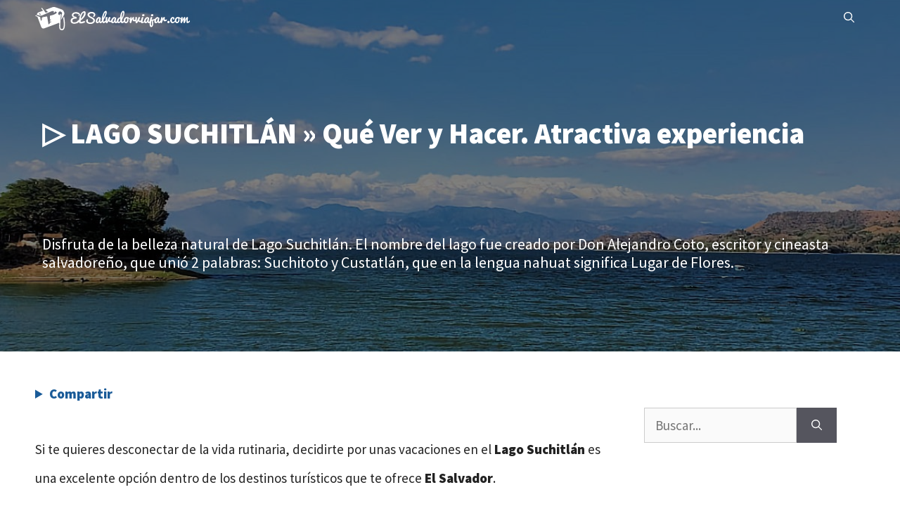

--- FILE ---
content_type: text/html; charset=UTF-8
request_url: https://elsalvadorviajar.com/lagos/suchitlan/
body_size: 22788
content:
<!DOCTYPE html>
<html lang="x-default">
<head>
	<meta charset="UTF-8">
	<title>▷ LAGO SUCHITLÁN » Qué Ver y Hacer. Atractiva experiencia &#8211; Viajar a El Salvador</title>
<meta name='robots' content='max-image-preview:large' />
	<style>img:is([sizes="auto" i], [sizes^="auto," i]) { contain-intrinsic-size: 3000px 1500px }</style>
	<meta name="viewport" content="width=device-width, initial-scale=1"><link rel="alternate" type="application/rss+xml" title="Viajar a El Salvador &raquo; Feed" href="https://elsalvadorviajar.com/feed/" />
<link rel="alternate" type="application/rss+xml" title="Viajar a El Salvador &raquo; Feed de los comentarios" href="https://elsalvadorviajar.com/comments/feed/" />
<script>
window._wpemojiSettings = {"baseUrl":"https:\/\/s.w.org\/images\/core\/emoji\/15.0.3\/72x72\/","ext":".png","svgUrl":"https:\/\/s.w.org\/images\/core\/emoji\/15.0.3\/svg\/","svgExt":".svg","source":{"concatemoji":"https:\/\/elsalvadorviajar.com\/wp-includes\/js\/wp-emoji-release.min.js?ver=6.7.4"}};
/*! This file is auto-generated */
!function(i,n){var o,s,e;function c(e){try{var t={supportTests:e,timestamp:(new Date).valueOf()};sessionStorage.setItem(o,JSON.stringify(t))}catch(e){}}function p(e,t,n){e.clearRect(0,0,e.canvas.width,e.canvas.height),e.fillText(t,0,0);var t=new Uint32Array(e.getImageData(0,0,e.canvas.width,e.canvas.height).data),r=(e.clearRect(0,0,e.canvas.width,e.canvas.height),e.fillText(n,0,0),new Uint32Array(e.getImageData(0,0,e.canvas.width,e.canvas.height).data));return t.every(function(e,t){return e===r[t]})}function u(e,t,n){switch(t){case"flag":return n(e,"\ud83c\udff3\ufe0f\u200d\u26a7\ufe0f","\ud83c\udff3\ufe0f\u200b\u26a7\ufe0f")?!1:!n(e,"\ud83c\uddfa\ud83c\uddf3","\ud83c\uddfa\u200b\ud83c\uddf3")&&!n(e,"\ud83c\udff4\udb40\udc67\udb40\udc62\udb40\udc65\udb40\udc6e\udb40\udc67\udb40\udc7f","\ud83c\udff4\u200b\udb40\udc67\u200b\udb40\udc62\u200b\udb40\udc65\u200b\udb40\udc6e\u200b\udb40\udc67\u200b\udb40\udc7f");case"emoji":return!n(e,"\ud83d\udc26\u200d\u2b1b","\ud83d\udc26\u200b\u2b1b")}return!1}function f(e,t,n){var r="undefined"!=typeof WorkerGlobalScope&&self instanceof WorkerGlobalScope?new OffscreenCanvas(300,150):i.createElement("canvas"),a=r.getContext("2d",{willReadFrequently:!0}),o=(a.textBaseline="top",a.font="600 32px Arial",{});return e.forEach(function(e){o[e]=t(a,e,n)}),o}function t(e){var t=i.createElement("script");t.src=e,t.defer=!0,i.head.appendChild(t)}"undefined"!=typeof Promise&&(o="wpEmojiSettingsSupports",s=["flag","emoji"],n.supports={everything:!0,everythingExceptFlag:!0},e=new Promise(function(e){i.addEventListener("DOMContentLoaded",e,{once:!0})}),new Promise(function(t){var n=function(){try{var e=JSON.parse(sessionStorage.getItem(o));if("object"==typeof e&&"number"==typeof e.timestamp&&(new Date).valueOf()<e.timestamp+604800&&"object"==typeof e.supportTests)return e.supportTests}catch(e){}return null}();if(!n){if("undefined"!=typeof Worker&&"undefined"!=typeof OffscreenCanvas&&"undefined"!=typeof URL&&URL.createObjectURL&&"undefined"!=typeof Blob)try{var e="postMessage("+f.toString()+"("+[JSON.stringify(s),u.toString(),p.toString()].join(",")+"));",r=new Blob([e],{type:"text/javascript"}),a=new Worker(URL.createObjectURL(r),{name:"wpTestEmojiSupports"});return void(a.onmessage=function(e){c(n=e.data),a.terminate(),t(n)})}catch(e){}c(n=f(s,u,p))}t(n)}).then(function(e){for(var t in e)n.supports[t]=e[t],n.supports.everything=n.supports.everything&&n.supports[t],"flag"!==t&&(n.supports.everythingExceptFlag=n.supports.everythingExceptFlag&&n.supports[t]);n.supports.everythingExceptFlag=n.supports.everythingExceptFlag&&!n.supports.flag,n.DOMReady=!1,n.readyCallback=function(){n.DOMReady=!0}}).then(function(){return e}).then(function(){var e;n.supports.everything||(n.readyCallback(),(e=n.source||{}).concatemoji?t(e.concatemoji):e.wpemoji&&e.twemoji&&(t(e.twemoji),t(e.wpemoji)))}))}((window,document),window._wpemojiSettings);
</script>
<style id='wp-emoji-styles-inline-css'>

	img.wp-smiley, img.emoji {
		display: inline !important;
		border: none !important;
		box-shadow: none !important;
		height: 1em !important;
		width: 1em !important;
		margin: 0 0.07em !important;
		vertical-align: -0.1em !important;
		background: none !important;
		padding: 0 !important;
	}
</style>
<style id='classic-theme-styles-inline-css'>
/*! This file is auto-generated */
.wp-block-button__link{color:#fff;background-color:#32373c;border-radius:9999px;box-shadow:none;text-decoration:none;padding:calc(.667em + 2px) calc(1.333em + 2px);font-size:1.125em}.wp-block-file__button{background:#32373c;color:#fff;text-decoration:none}
</style>
<link rel='stylesheet' id='wordpress-multilingual-multisite-public-css' href='https://elsalvadorviajar.com/wp-content/plugins/wordpress-multilingual-multisite/assets/css/wordpress-multilingual-multisite-public.css?ver=1.0.0' media='all' />
<link rel='stylesheet' id='wordpress-multilingual-multisite-flag-icon-css' href='https://elsalvadorviajar.com/wp-content/plugins/wordpress-multilingual-multisite/assets/css/flag-icon-css/css/flag-icon.min.css?ver=3.1.0' media='all' />
<link rel='stylesheet' id='generate-style-css' href='https://elsalvadorviajar.com/wp-content/themes/generatepress/assets/css/main.min.css?ver=3.6.0' media='all' />
<style id='generate-style-inline-css'>
.no-featured-image-padding .featured-image {margin-left:-10px;margin-right:-10px;}.post-image-above-header .no-featured-image-padding .inside-article .featured-image {margin-top:-40px;}@media (max-width:768px){.no-featured-image-padding .featured-image {margin-left:-10px;margin-right:-10px;}.post-image-above-header .no-featured-image-padding .inside-article .featured-image {margin-top:-30px;}}
body{background-color:#ffffff;color:#222222;}a{color:#1e73be;}a:hover, a:focus, a:active{color:#000000;}.wp-block-group__inner-container{max-width:1200px;margin-left:auto;margin-right:auto;}.site-header .header-image{width:220px;}.generate-back-to-top{font-size:20px;border-radius:3px;position:fixed;bottom:30px;right:30px;line-height:40px;width:40px;text-align:center;z-index:10;transition:opacity 300ms ease-in-out;opacity:0.1;transform:translateY(1000px);}.generate-back-to-top__show{opacity:1;transform:translateY(0);}.navigation-search{position:absolute;left:-99999px;pointer-events:none;visibility:hidden;z-index:20;width:100%;top:0;transition:opacity 100ms ease-in-out;opacity:0;}.navigation-search.nav-search-active{left:0;right:0;pointer-events:auto;visibility:visible;opacity:1;}.navigation-search input[type="search"]{outline:0;border:0;vertical-align:bottom;line-height:1;opacity:0.9;width:100%;z-index:20;border-radius:0;-webkit-appearance:none;height:60px;}.navigation-search input::-ms-clear{display:none;width:0;height:0;}.navigation-search input::-ms-reveal{display:none;width:0;height:0;}.navigation-search input::-webkit-search-decoration, .navigation-search input::-webkit-search-cancel-button, .navigation-search input::-webkit-search-results-button, .navigation-search input::-webkit-search-results-decoration{display:none;}.gen-sidebar-nav .navigation-search{top:auto;bottom:0;}:root{--contrast:#222222;--contrast-2:#575760;--contrast-3:#b2b2be;--base:#f0f0f0;--base-2:#f7f8f9;--base-3:#ffffff;--accent:#1e73be;}:root .has-contrast-color{color:var(--contrast);}:root .has-contrast-background-color{background-color:var(--contrast);}:root .has-contrast-2-color{color:var(--contrast-2);}:root .has-contrast-2-background-color{background-color:var(--contrast-2);}:root .has-contrast-3-color{color:var(--contrast-3);}:root .has-contrast-3-background-color{background-color:var(--contrast-3);}:root .has-base-color{color:var(--base);}:root .has-base-background-color{background-color:var(--base);}:root .has-base-2-color{color:var(--base-2);}:root .has-base-2-background-color{background-color:var(--base-2);}:root .has-base-3-color{color:var(--base-3);}:root .has-base-3-background-color{background-color:var(--base-3);}:root .has-accent-color{color:var(--accent);}:root .has-accent-background-color{background-color:var(--accent);}body, button, input, select, textarea{font-family:Source Sans Pro;font-size:19px;}body{line-height:2.2;}h2.entry-title{font-weight:bold;}h1{font-weight:bold;font-size:41px;}h2{font-weight:bold;font-size:30px;}h3{font-weight:bold;font-size:22px;line-height:1.4;}h4{font-weight:bold;font-size:20px;}h5{font-weight:bold;font-size:18px;}h6{font-weight:bold;font-size:17px;}.top-bar{background-color:#636363;color:#ffffff;}.top-bar a{color:#ffffff;}.top-bar a:hover{color:#303030;}.site-header{background-color:#1a5b98;}.main-title a,.main-title a:hover{color:#ffffff;}.site-description{color:#757575;}.mobile-menu-control-wrapper .menu-toggle,.mobile-menu-control-wrapper .menu-toggle:hover,.mobile-menu-control-wrapper .menu-toggle:focus,.has-inline-mobile-toggle #site-navigation.toggled{background-color:rgba(0, 0, 0, 0.02);}.main-navigation,.main-navigation ul ul{background-color:#1a5b98;}.main-navigation .main-nav ul li a, .main-navigation .menu-toggle, .main-navigation .menu-bar-items{color:#ffffff;}.main-navigation .main-nav ul li:not([class*="current-menu-"]):hover > a, .main-navigation .main-nav ul li:not([class*="current-menu-"]):focus > a, .main-navigation .main-nav ul li.sfHover:not([class*="current-menu-"]) > a, .main-navigation .menu-bar-item:hover > a, .main-navigation .menu-bar-item.sfHover > a{color:#0a0808;background-color:#ffffff;}button.menu-toggle:hover,button.menu-toggle:focus{color:#ffffff;}.main-navigation .main-nav ul li[class*="current-menu-"] > a{color:#0a0808;background-color:#ffffff;}.navigation-search input[type="search"],.navigation-search input[type="search"]:active, .navigation-search input[type="search"]:focus, .main-navigation .main-nav ul li.search-item.active > a, .main-navigation .menu-bar-items .search-item.active > a{color:#0a0808;background-color:#ffffff;}.main-navigation ul ul{background-color:#1a5b98;}.main-navigation .main-nav ul ul li a{color:#ffffff;}.main-navigation .main-nav ul ul li:not([class*="current-menu-"]):hover > a,.main-navigation .main-nav ul ul li:not([class*="current-menu-"]):focus > a, .main-navigation .main-nav ul ul li.sfHover:not([class*="current-menu-"]) > a{color:#0a0707;background-color:#ffffff;}.main-navigation .main-nav ul ul li[class*="current-menu-"] > a{color:#0a0808;background-color:#ffffff;}.separate-containers .inside-article, .separate-containers .comments-area, .separate-containers .page-header, .one-container .container, .separate-containers .paging-navigation, .inside-page-header{background-color:#ffffff;}.entry-title a{color:#222222;}.entry-title a:hover{color:#55555e;}.entry-meta{color:#595959;}.sidebar .widget{background-color:#ffffff;}.footer-widgets{background-color:#ffffff;}.footer-widgets .widget-title{color:#000000;}.site-info{color:#ffffff;background-color:#1a5b98;}.site-info a{color:#ffffff;}.site-info a:hover{color:#ffffff;}.footer-bar .widget_nav_menu .current-menu-item a{color:#ffffff;}input[type="text"],input[type="email"],input[type="url"],input[type="password"],input[type="search"],input[type="tel"],input[type="number"],textarea,select{color:#666666;background-color:#fafafa;border-color:#cccccc;}input[type="text"]:focus,input[type="email"]:focus,input[type="url"]:focus,input[type="password"]:focus,input[type="search"]:focus,input[type="tel"]:focus,input[type="number"]:focus,textarea:focus,select:focus{color:#666666;background-color:#ffffff;border-color:#bfbfbf;}button,html input[type="button"],input[type="reset"],input[type="submit"],a.button,a.wp-block-button__link:not(.has-background){color:#ffffff;background-color:#55555e;}button:hover,html input[type="button"]:hover,input[type="reset"]:hover,input[type="submit"]:hover,a.button:hover,button:focus,html input[type="button"]:focus,input[type="reset"]:focus,input[type="submit"]:focus,a.button:focus,a.wp-block-button__link:not(.has-background):active,a.wp-block-button__link:not(.has-background):focus,a.wp-block-button__link:not(.has-background):hover{color:#ffffff;background-color:#3f4047;}a.generate-back-to-top{background-color:rgba( 0,0,0,0.4 );color:#ffffff;}a.generate-back-to-top:hover,a.generate-back-to-top:focus{background-color:rgba( 0,0,0,0.6 );color:#ffffff;}:root{--gp-search-modal-bg-color:var(--base-3);--gp-search-modal-text-color:var(--contrast);--gp-search-modal-overlay-bg-color:rgba(0,0,0,0.2);}@media (max-width:768px){.main-navigation .menu-bar-item:hover > a, .main-navigation .menu-bar-item.sfHover > a{background:none;color:#ffffff;}}.inside-header{padding:0px 10px 0px 10px;}.nav-below-header .main-navigation .inside-navigation.grid-container, .nav-above-header .main-navigation .inside-navigation.grid-container{padding:0px 5px 0px 5px;}.separate-containers .inside-article, .separate-containers .comments-area, .separate-containers .page-header, .separate-containers .paging-navigation, .one-container .site-content, .inside-page-header{padding:40px 10px 40px 10px;}.site-main .wp-block-group__inner-container{padding:40px 10px 40px 10px;}.separate-containers .paging-navigation{padding-top:20px;padding-bottom:20px;}.entry-content .alignwide, body:not(.no-sidebar) .entry-content .alignfull{margin-left:-10px;width:calc(100% + 20px);max-width:calc(100% + 20px);}.one-container.right-sidebar .site-main,.one-container.both-right .site-main{margin-right:10px;}.one-container.left-sidebar .site-main,.one-container.both-left .site-main{margin-left:10px;}.one-container.both-sidebars .site-main{margin:0px 10px 0px 10px;}.main-navigation .main-nav ul li a,.menu-toggle,.main-navigation .menu-bar-item > a{padding-left:15px;padding-right:15px;line-height:50px;}.main-navigation .main-nav ul ul li a{padding:10px 15px 10px 15px;}.navigation-search input[type="search"]{height:50px;}.rtl .menu-item-has-children .dropdown-menu-toggle{padding-left:15px;}.menu-item-has-children .dropdown-menu-toggle{padding-right:15px;}.rtl .main-navigation .main-nav ul li.menu-item-has-children > a{padding-right:15px;}@media (max-width:768px){.separate-containers .inside-article, .separate-containers .comments-area, .separate-containers .page-header, .separate-containers .paging-navigation, .one-container .site-content, .inside-page-header{padding:30px 10px 30px 10px;}.site-main .wp-block-group__inner-container{padding:30px 10px 30px 10px;}.inside-top-bar{padding-right:30px;padding-left:30px;}.inside-header{padding-top:0px;padding-right:2px;padding-bottom:0px;padding-left:5px;}.widget-area .widget{padding-top:30px;padding-right:30px;padding-bottom:30px;padding-left:30px;}.footer-widgets-container{padding-top:30px;padding-right:30px;padding-bottom:30px;padding-left:30px;}.inside-site-info{padding-right:30px;padding-left:30px;}.entry-content .alignwide, body:not(.no-sidebar) .entry-content .alignfull{margin-left:-10px;width:calc(100% + 20px);max-width:calc(100% + 20px);}.one-container .site-main .paging-navigation{margin-bottom:20px;}}/* End cached CSS */.is-right-sidebar{width:30%;}.is-left-sidebar{width:30%;}.site-content .content-area{width:70%;}@media (max-width:768px){.main-navigation .menu-toggle,.sidebar-nav-mobile:not(#sticky-placeholder){display:block;}.main-navigation ul,.gen-sidebar-nav,.main-navigation:not(.slideout-navigation):not(.toggled) .main-nav > ul,.has-inline-mobile-toggle #site-navigation .inside-navigation > *:not(.navigation-search):not(.main-nav){display:none;}.nav-align-right .inside-navigation,.nav-align-center .inside-navigation{justify-content:space-between;}.has-inline-mobile-toggle .mobile-menu-control-wrapper{display:flex;flex-wrap:wrap;}.has-inline-mobile-toggle .inside-header{flex-direction:row;text-align:left;flex-wrap:wrap;}.has-inline-mobile-toggle .header-widget,.has-inline-mobile-toggle #site-navigation{flex-basis:100%;}.nav-float-left .has-inline-mobile-toggle #site-navigation{order:10;}}
.dynamic-author-image-rounded{border-radius:100%;}.dynamic-featured-image, .dynamic-author-image{vertical-align:middle;}.one-container.blog .dynamic-content-template:not(:last-child), .one-container.archive .dynamic-content-template:not(:last-child){padding-bottom:0px;}.dynamic-entry-excerpt > p:last-child{margin-bottom:0px;}
.page-hero .inside-page-hero.grid-container{max-width:calc(1200px - 0px - 0px);}.inside-page-hero > *:last-child{margin-bottom:0px;}.header-wrap{position:absolute;left:0px;right:0px;z-index:10;}.header-wrap .site-header{background:transparent;}.header-wrap #site-navigation:not(.toggled), .header-wrap #mobile-header:not(.toggled):not(.navigation-stick), .has-inline-mobile-toggle .mobile-menu-control-wrapper{background:transparent;}.header-wrap #site-navigation:not(.toggled) .main-nav > ul > li > a, .header-wrap #mobile-header:not(.toggled):not(.navigation-stick) .main-nav > ul > li > a, .header-wrap .main-navigation:not(.toggled):not(.navigation-stick) .menu-toggle, .header-wrap .main-navigation:not(.toggled):not(.navigation-stick) .menu-toggle:hover, .main-navigation:not(.toggled):not(.navigation-stick) .menu-bar-item:not(.close-search) > a{color:#ffffff;}.header-wrap #site-navigation:not(.toggled) .main-nav > ul > li:hover > a, .header-wrap #site-navigation:not(.toggled) .main-nav > ul > li:focus > a, .header-wrap #site-navigation:not(.toggled) .main-nav > ul > li.sfHover > a, .header-wrap #mobile-header:not(.toggled) .main-nav > ul > li:hover > a, .header-wrap #site-navigation:not(.toggled) .menu-bar-item:not(.close-search):hover > a, .header-wrap #mobile-header:not(.toggled) .menu-bar-item:not(.close-search):hover > a, .header-wrap #site-navigation:not(.toggled) .menu-bar-item:not(.close-search).sfHover > a, .header-wrap #mobile-header:not(.toggled) .menu-bar-item:not(.close-search).sfHover > a{background:transparent;color:#ffffff;}.header-wrap #site-navigation:not(.toggled) .main-nav > ul > li[class*="current-menu-"] > a, .header-wrap #mobile-header:not(.toggled) .main-nav > ul > li[class*="current-menu-"] > a, .header-wrap #site-navigation:not(.toggled) .main-nav > ul > li[class*="current-menu-"]:hover > a, .header-wrap #mobile-header:not(.toggled) .main-nav > ul > li[class*="current-menu-"]:hover > a{background:transparent;color:#ffffff;}
</style>
<style id='rocket-lazyload-inline-css'>
.rll-youtube-player{position:relative;padding-bottom:56.23%;height:0;overflow:hidden;max-width:100%;}.rll-youtube-player:focus-within{outline: 2px solid currentColor;outline-offset: 5px;}.rll-youtube-player iframe{position:absolute;top:0;left:0;width:100%;height:100%;z-index:100;background:0 0}.rll-youtube-player img{bottom:0;display:block;left:0;margin:auto;max-width:100%;width:100%;position:absolute;right:0;top:0;border:none;height:auto;-webkit-transition:.4s all;-moz-transition:.4s all;transition:.4s all}.rll-youtube-player img:hover{-webkit-filter:brightness(75%)}.rll-youtube-player .play{height:100%;width:100%;left:0;top:0;position:absolute;background:url(https://elsalvadorviajar.com/wp-content/plugins/rocket-lazy-load/assets/img/youtube.png) no-repeat center;background-color: transparent !important;cursor:pointer;border:none;}.wp-embed-responsive .wp-has-aspect-ratio .rll-youtube-player{position:absolute;padding-bottom:0;width:100%;height:100%;top:0;bottom:0;left:0;right:0}
</style>
<link rel="https://api.w.org/" href="https://elsalvadorviajar.com/wp-json/" /><link rel="alternate" title="JSON" type="application/json" href="https://elsalvadorviajar.com/wp-json/wp/v2/posts/9222" /><link rel="EditURI" type="application/rsd+xml" title="RSD" href="https://elsalvadorviajar.com/xmlrpc.php?rsd" />
<meta name="generator" content="WordPress 6.7.4" />
<link rel="canonical" href="https://elsalvadorviajar.com/lagos/suchitlan/" />
<link rel='shortlink' href='https://elsalvadorviajar.com/?p=9222' />
<link rel="alternate" title="oEmbed (JSON)" type="application/json+oembed" href="https://elsalvadorviajar.com/wp-json/oembed/1.0/embed?url=https%3A%2F%2Felsalvadorviajar.com%2Flagos%2Fsuchitlan%2F" />
<link rel="alternate" title="oEmbed (XML)" type="text/xml+oembed" href="https://elsalvadorviajar.com/wp-json/oembed/1.0/embed?url=https%3A%2F%2Felsalvadorviajar.com%2Flagos%2Fsuchitlan%2F&#038;format=xml" />
<link rel="alternate" hreflang="x-default" href="https://elsalvadorviajar.com/lagos/suchitlan/" />
<link rel="alternate" hreflang="en-US" href="https://elsalvadorviajar.com/en/lakes/suchitlan/" />
<link rel="preload" href="https://elsalvadorviajar.com/wp-content/uploads/2024/02/source-sans-pro-v21-latin-regular.woff2" as="font" type="font/woff2">
<link rel="preload" href="https://elsalvadorviajar.com/wp-content/uploads/2024/02/source-sans-pro-v21-latin-900.woff2" as="font" type="font/woff2">
<link rel="preload" as="image" href="https://elsalvadorviajar.com/wp-content/uploads/2021/11/h2.svg">
<link rel="preload" as="image" href="https://elsalvadorviajar.com/wp-content/uploads/2021/11/h3.svg">
<link rel="preload" as="image" href="https://elsalvadorviajar.com/wp-content/uploads/2021/11/mundo.svg">
<link rel="preload" as="image" href="https://elsalvadorviajar.com/wp-content/uploads/2022/03/LAGO-SUCHITLAN-Lagos-de-El-Salvador-600x400.jpg" media="(max-width: 800px)">
<link rel="preload" as="image" href="https://elsalvadorviajar.com/wp-content/uploads/2022/03/LAGO-SUCHITLAN-Lagos-de-El-Salvador.jpg" media="(min-width: 801px)">
<style>
		.wp-block-cover-image.has-background-dim:not([class*=-background-color]), .wp-block-cover.has-background-dim:not([class*=-background-color]) {
    background-color: #000;
}
		@media (max-width: 800px) {
 .wp-block-cover, .wp-block-cover-image   {
        background: url(https://elsalvadorviajar.com/wp-content/uploads/2022/03/LAGO-SUCHITLAN-Lagos-de-El-Salvador-600x400.jpg);
    }
}
@media (min-width: 801px) {
.wp-block-cover, .wp-block-cover-image {
	    background: url(https://elsalvadorviajar.com/wp-content/uploads/2022/03/LAGO-SUCHITLAN-Lagos-de-El-Salvador.jpg);
   }
}
	.wp-block-cover, .wp-block-cover-image {
	    position: relative;
    background-size: cover;
    background-position: 50%;
	width: 100%;
    display: flex;
    justify-content: center;
    align-items: center;
    padding: 1em;
    box-sizing: border-box;
}
	.wp-block-cover.has-background-dim:not(.has-background-gradient):before{
    position: absolute;
    top: 0;
    left: 0;
    bottom: 0;
    right: 0;
    z-index: 1;
    opacity: .5;
}.wp-block-cover.has-background-dim:before {
    content: "";
    background-color: inherit;
} 
	.contenedorarriba, .titulito2 {
	  padding: 60px 20px 40px 20px;
    max-width: 1200px;
    margin-left: auto;
    margin-right: auto;
		color: #FFFFFF;
}
	.wp-block-cover__inner-container{width:100%;z-index:1;color:#fff}
	h2.titulito2 {font-size: 22px;
	font-weight: 400;}
	h2.titulito2::before {content: none!important;}	h3 {
		padding-top: 50px;
		padding-bottom: 20px;
}
	h3::before {
  content: url("https://elsalvadorviajar.com/wp-content/uploads/2021/11/h3.svg");
  display: inline-block;
	margin: 0px 20px 0px 0px;
  height: 15px;
  width: 15px;
}
h2 {
		padding-top: 50px;
		padding-bottom: 20px;
}
	.clasificacion::before, h2::before {
  content: url("https://elsalvadorviajar.com/wp-content/uploads/2021/11/h2.svg");
  display: inline-block;
	margin: 0px 10px 0px 0px;
  height: 25px;
  width: 25px;
}
.inside-article a:link {
  text-decoration: underline;
}
.inside-article a:hover {
  text-decoration: none;
}
.entry-title a:link {
  text-decoration: none;
}
</style><link rel="icon" href="https://elsalvadorviajar.com/wp-content/uploads/2021/06/iconoelsalvadorviajar.png" sizes="32x32" />
<link rel="icon" href="https://elsalvadorviajar.com/wp-content/uploads/2021/06/iconoelsalvadorviajar.png" sizes="192x192" />
<link rel="apple-touch-icon" href="https://elsalvadorviajar.com/wp-content/uploads/2021/06/iconoelsalvadorviajar.png" />
<meta name="msapplication-TileImage" content="https://elsalvadorviajar.com/wp-content/uploads/2021/06/iconoelsalvadorviajar.png" />
		<style id="wp-custom-css">
			.elbloqueprincipal   {  max-width: 1200px!important;
    margin-left: auto!important;
    margin-right: auto;
}
.site-content {
  display: flex;
	}
	
.inside-right-sidebar {
  height: 100%;
	}
.sticky {
margin: auto;
	width: 300px;
	position: -webkit-sticky;
	position: sticky;
	top: 10px;
  }
/* source-sans-pro-regular - latin */
@font-face {
  font-family: 'Source Sans Pro';
  font-style: normal;
  font-weight: 400;
  src: url('https://elsalvadorviajar.com/wp-content/uploads/2024/02/source-sans-pro-v21-latin-regular.woff2') format('woff2');
}
/* source-sans-pro-900 - latin */
@font-face {
  font-family: 'Source Sans Pro';
  font-style: normal;
  font-weight: 900;
  src: url('https://elsalvadorviajar.com/wp-content/uploads/2024/02/source-sans-pro-v21-latin-900.woff2') format('woff2');		</style>
		<noscript><style id="rocket-lazyload-nojs-css">.rll-youtube-player, [data-lazy-src]{display:none !important;}</style></noscript></head>

<body class="post-template-default single single-post postid-9222 single-format-standard wp-custom-logo wp-embed-responsive post-image-above-header post-image-aligned-center right-sidebar nav-float-right one-container nav-search-enabled header-aligned-left dropdown-hover" itemtype="https://schema.org/Blog" itemscope>
	<div class="header-wrap"><a class="screen-reader-text skip-link" href="#content" title="Saltar al contenido">Saltar al contenido</a>		<header class="site-header has-inline-mobile-toggle" id="masthead" aria-label="Sitio"  itemtype="https://schema.org/WPHeader" itemscope>
			<div class="inside-header grid-container">
				<link rel="preload" as="image" href="https://elsalvadorviajar.com/wp-content/uploads/2021/12/elsalvadortransparente.svg">
<div class="navigation-branding"><div class="site-logo">
<a href="https://elsalvadorviajar.com" title="Viajar a El Salvador" rel="home">
<img class="header-image is-logo-image" width="220" height="38.83" alt="Viajar a El Salvador" src="data:image/svg+xml,%3Csvg%20xmlns='http://www.w3.org/2000/svg'%20viewBox='0%200%20220%2038'%3E%3C/svg%3E" title="Viajar a El Salvador" data-lazy-src="https://elsalvadorviajar.com/wp-content/uploads/2021/12/elsalvadortransparente.svg" /><noscript><img class="header-image is-logo-image" width="220" height="38.83" alt="Viajar a El Salvador" src="https://elsalvadorviajar.com/wp-content/uploads/2021/12/elsalvadortransparente.svg" title="Viajar a El Salvador" /></noscript>
</a></div></div>	<nav class="main-navigation mobile-menu-control-wrapper" id="mobile-menu-control-wrapper" aria-label="Cambiar a móvil">
		<div class="menu-bar-items"><span class="menu-bar-item search-item"><a aria-label="Abrir la barra de búsqueda" href="#"><span class="gp-icon icon-search"><svg viewBox="0 0 512 512" aria-hidden="true" xmlns="http://www.w3.org/2000/svg" width="1em" height="1em"><path fill-rule="evenodd" clip-rule="evenodd" d="M208 48c-88.366 0-160 71.634-160 160s71.634 160 160 160 160-71.634 160-160S296.366 48 208 48zM0 208C0 93.125 93.125 0 208 0s208 93.125 208 208c0 48.741-16.765 93.566-44.843 129.024l133.826 134.018c9.366 9.379 9.355 24.575-.025 33.941-9.379 9.366-24.575 9.355-33.941-.025L337.238 370.987C301.747 399.167 256.839 416 208 416 93.125 416 0 322.875 0 208z" /></svg><svg viewBox="0 0 512 512" aria-hidden="true" xmlns="http://www.w3.org/2000/svg" width="1em" height="1em"><path d="M71.029 71.029c9.373-9.372 24.569-9.372 33.942 0L256 222.059l151.029-151.03c9.373-9.372 24.569-9.372 33.942 0 9.372 9.373 9.372 24.569 0 33.942L289.941 256l151.03 151.029c9.372 9.373 9.372 24.569 0 33.942-9.373 9.372-24.569 9.372-33.942 0L256 289.941l-151.029 151.03c-9.373 9.372-24.569 9.372-33.942 0-9.372-9.373-9.372-24.569 0-33.942L222.059 256 71.029 104.971c-9.372-9.373-9.372-24.569 0-33.942z" /></svg></span></a></span></div>		<button data-nav="site-navigation" class="menu-toggle" aria-controls="primary-menu" aria-expanded="false">
			<span class="gp-icon icon-menu-bars"><svg viewBox="0 0 512 512" aria-hidden="true" xmlns="http://www.w3.org/2000/svg" width="1em" height="1em"><path d="M0 96c0-13.255 10.745-24 24-24h464c13.255 0 24 10.745 24 24s-10.745 24-24 24H24c-13.255 0-24-10.745-24-24zm0 160c0-13.255 10.745-24 24-24h464c13.255 0 24 10.745 24 24s-10.745 24-24 24H24c-13.255 0-24-10.745-24-24zm0 160c0-13.255 10.745-24 24-24h464c13.255 0 24 10.745 24 24s-10.745 24-24 24H24c-13.255 0-24-10.745-24-24z" /></svg><svg viewBox="0 0 512 512" aria-hidden="true" xmlns="http://www.w3.org/2000/svg" width="1em" height="1em"><path d="M71.029 71.029c9.373-9.372 24.569-9.372 33.942 0L256 222.059l151.029-151.03c9.373-9.372 24.569-9.372 33.942 0 9.372 9.373 9.372 24.569 0 33.942L289.941 256l151.03 151.029c9.372 9.373 9.372 24.569 0 33.942-9.373 9.372-24.569 9.372-33.942 0L256 289.941l-151.029 151.03c-9.373 9.372-24.569 9.372-33.942 0-9.372-9.373-9.372-24.569 0-33.942L222.059 256 71.029 104.971c-9.372-9.373-9.372-24.569 0-33.942z" /></svg></span><span class="screen-reader-text">Menú</span>		</button>
	</nav>
			<nav class="main-navigation has-menu-bar-items sub-menu-right" id="site-navigation" aria-label="Principal"  itemtype="https://schema.org/SiteNavigationElement" itemscope>
			<div class="inside-navigation grid-container">
				<form method="get" class="search-form navigation-search" action="https://elsalvadorviajar.com/">
					<input type="search" class="search-field" value="" name="s" title="Buscar" />
				</form>				<button class="menu-toggle" aria-controls="primary-menu" aria-expanded="false">
					<span class="gp-icon icon-menu-bars"><svg viewBox="0 0 512 512" aria-hidden="true" xmlns="http://www.w3.org/2000/svg" width="1em" height="1em"><path d="M0 96c0-13.255 10.745-24 24-24h464c13.255 0 24 10.745 24 24s-10.745 24-24 24H24c-13.255 0-24-10.745-24-24zm0 160c0-13.255 10.745-24 24-24h464c13.255 0 24 10.745 24 24s-10.745 24-24 24H24c-13.255 0-24-10.745-24-24zm0 160c0-13.255 10.745-24 24-24h464c13.255 0 24 10.745 24 24s-10.745 24-24 24H24c-13.255 0-24-10.745-24-24z" /></svg><svg viewBox="0 0 512 512" aria-hidden="true" xmlns="http://www.w3.org/2000/svg" width="1em" height="1em"><path d="M71.029 71.029c9.373-9.372 24.569-9.372 33.942 0L256 222.059l151.029-151.03c9.373-9.372 24.569-9.372 33.942 0 9.372 9.373 9.372 24.569 0 33.942L289.941 256l151.03 151.029c9.372 9.373 9.372 24.569 0 33.942-9.373 9.372-24.569 9.372-33.942 0L256 289.941l-151.029 151.03c-9.373 9.372-24.569 9.372-33.942 0-9.372-9.373-9.372-24.569 0-33.942L222.059 256 71.029 104.971c-9.372-9.373-9.372-24.569 0-33.942z" /></svg></span><span class="mobile-menu">Menú</span>				</button>
				<div class="menu-bar-items"><span class="menu-bar-item search-item"><a aria-label="Abrir la barra de búsqueda" href="#"><span class="gp-icon icon-search"><svg viewBox="0 0 512 512" aria-hidden="true" xmlns="http://www.w3.org/2000/svg" width="1em" height="1em"><path fill-rule="evenodd" clip-rule="evenodd" d="M208 48c-88.366 0-160 71.634-160 160s71.634 160 160 160 160-71.634 160-160S296.366 48 208 48zM0 208C0 93.125 93.125 0 208 0s208 93.125 208 208c0 48.741-16.765 93.566-44.843 129.024l133.826 134.018c9.366 9.379 9.355 24.575-.025 33.941-9.379 9.366-24.575 9.355-33.941-.025L337.238 370.987C301.747 399.167 256.839 416 208 416 93.125 416 0 322.875 0 208z" /></svg><svg viewBox="0 0 512 512" aria-hidden="true" xmlns="http://www.w3.org/2000/svg" width="1em" height="1em"><path d="M71.029 71.029c9.373-9.372 24.569-9.372 33.942 0L256 222.059l151.029-151.03c9.373-9.372 24.569-9.372 33.942 0 9.372 9.373 9.372 24.569 0 33.942L289.941 256l151.03 151.029c9.372 9.373 9.372 24.569 0 33.942-9.373 9.372-24.569 9.372-33.942 0L256 289.941l-151.029 151.03c-9.373 9.372-24.569 9.372-33.942 0-9.372-9.373-9.372-24.569 0-33.942L222.059 256 71.029 104.971c-9.372-9.373-9.372-24.569 0-33.942z" /></svg></span></a></span></div>			</div>
		</nav>
					</div>
		</header>
		</div><!-- .header-wrap -->
<div class="wp-block-cover has-background-dim" style="min-height:500px;aspect-ratio:unset;"><div class="wp-block-cover__inner-container">
<div style="height:50px" aria-hidden="true" class="wp-block-spacer"></div>



<h1 class="contenedorarriba wp-block-heading">▷ LAGO SUCHITLÁN » Qué Ver y Hacer. Atractiva experiencia</h1>



<h2 class="titulito2 wp-block-heading">Disfruta de la belleza natural de Lago Suchitlán. El nombre del lago fue creado por Don Alejandro Coto, escritor y cineasta salvadoreño, que unió 2 palabras: Suchitoto y Custatlán, que en la lengua nahuat significa Lugar de Flores.</h2>
</div></div>

	<div class="site grid-container container hfeed" id="page">
				<div class="site-content" id="content">
			
	<div class="content-area" id="primary">
		<main class="site-main" id="main">
			
<article id="post-9222" class="post-9222 post type-post status-publish format-standard has-post-thumbnail hentry category-lagos tag-acampar tag-avistar-aves tag-avistar-fauna tag-caminatas tag-canopy tag-fotografiar tag-kayak tag-lagos tag-nadar tag-navegar tag-paseos-en-lancha tag-pesca-artesanal tag-visitar infinite-scroll-item no-featured-image-padding" itemtype="https://schema.org/CreativeWork" itemscope>
	<div class="inside-article">
		
<style>.wp-block-columns{display:flex;margin-bottom:1.75em;flex-wrap:wrap}@media (min-width:782px){.wp-block-columns{flex-wrap:nowrap}}.wp-block-columns.has-background{padding:1.25em 2.375em}.wp-block-columns.are-vertically-aligned-top{align-items:flex-start}.wp-block-columns.are-vertically-aligned-center{align-items:center}.wp-block-columns.are-vertically-aligned-bottom{align-items:flex-end}.wp-block-column{flex-grow:1;min-width:0;word-break:break-word;overflow-wrap:break-word}@media (max-width:599px){.wp-block-column{flex-basis:100%!important}}@media (min-width:600px) and (max-width:781px){.wp-block-column:not(:only-child){flex-basis:calc(50% - 1em)!important;flex-grow:0}.wp-block-column:nth-child(2n){margin-left:2em}}@media (min-width:782px){.wp-block-column{flex-basis:0;flex-grow:1}.wp-block-column[style*=flex-basis]{flex-grow:0}.wp-block-column:not(:first-child){margin-left:2em}}.wp-block-column.is-vertically-aligned-top{align-self:flex-start}.wp-block-column.is-vertically-aligned-center{-ms-grid-row-align:center;align-self:center}.wp-block-column.is-vertically-aligned-bottom{align-self:flex-end}.wp-block-column.is-vertically-aligned-bottom,.wp-block-column.is-vertically-aligned-center,.wp-block-column.is-vertically-aligned-top{width:100%}
	.wp-block-column{margin:0 1em;padding:0}.wp-block-text-columns .wp-block-column:first-child{margin-left:0}.wp-block-text-columns .wp-block-column:last-child{margin-right:0}.wp-block-text-columns.columns-2 .wp-block-column{width:50%}.wp-block-text-columns.columns-3 .wp-block-column{width:33.33333%}.wp-block-text-columns.columns-4 .wp-block-column{width:25%}.iconocomparte  {
	padding-top: 10px;
	padding-right: 10px;
}
details[open] a:link {
  text-decoration: none;
}summary {color: #1a5b98; font-weight: bold; cursor:pointer;}</style><details> <summary>Compartir</summary>
<a href="https://www.facebook.com/sharer.php?u=https://elsalvadorviajar.com/lagos/suchitlan/" rel="nofollow noreferrer noopener" target="blank"><img decoding="async" alt="Compartir en Facebook" title="Compartir en Facebook" src="data:image/svg+xml,%3Csvg%20xmlns='http://www.w3.org/2000/svg'%20viewBox='0%200%2040%2040'%3E%3C/svg%3E" width="40" height="40" class="iconocomparte alignone size-full wp-image-12200" data-lazy-src="https://elsalvadorviajar.com/wp-content/uploads/2021/06/facebook.svg" /><noscript><img decoding="async" alt="Compartir en Facebook" title="Compartir en Facebook" src="https://elsalvadorviajar.com/wp-content/uploads/2021/06/facebook.svg" width="40" height="40" class="iconocomparte alignone size-full wp-image-12200" /></noscript></a> <a href="https://pinterest.com/pin/create/button/?media=https://elsalvadorviajar.com/wp-content/uploads/2022/03/LAGO-SUCHITLAN-Lagos-de-El-Salvador.jpg&url=https://elsalvadorviajar.com/lagos/suchitlan/&description=▷ LAGO SUCHITLÁN » Qué Ver y Hacer. Atractiva experiencia" title="Compartir en Pinterest" rel="nofollow noreferrer noopener" target="blank"> <img decoding="async" alt="Compartir en Pinterest" title="Compartir en Pinterest" src="data:image/svg+xml,%3Csvg%20xmlns='http://www.w3.org/2000/svg'%20viewBox='0%200%2040%2040'%3E%3C/svg%3E" width="40" height="40" class="iconocomparte alignone size-full wp-image-12201" data-lazy-src="https://elsalvadorviajar.com/wp-content/uploads/2021/06/pinterest.svg" /><noscript><img decoding="async" alt="Compartir en Pinterest" title="Compartir en Pinterest" src="https://elsalvadorviajar.com/wp-content/uploads/2021/06/pinterest.svg" width="40" height="40" class="iconocomparte alignone size-full wp-image-12201" /></noscript></a> <a href="https://twitter.com/intent/tweet?url=https://elsalvadorviajar.com/lagos/suchitlan/&text=▷ LAGO SUCHITLÁN » Qué Ver y Hacer. Atractiva experiencia" rel="nofollow noreferrer noopener" target="blank"> <img decoding="async" alt="Compartir en Twitter" title="Compartir en Twitter" src="data:image/svg+xml,%3Csvg%20xmlns='http://www.w3.org/2000/svg'%20viewBox='0%200%2040%2040'%3E%3C/svg%3E" width="40" height="40" class="iconocomparte alignone  size-full wp-image-12202" data-lazy-src="https://elsalvadorviajar.com/wp-content/uploads/2021/06/twitter.svg" /><noscript><img decoding="async" alt="Compartir en Twitter" title="Compartir en Twitter" src="https://elsalvadorviajar.com/wp-content/uploads/2021/06/twitter.svg" width="40" height="40" class="iconocomparte alignone  size-full wp-image-12202" /></noscript></a> <a href="https://api.whatsapp.com/send?text=https://elsalvadorviajar.com/lagos/suchitlan/" rel="nofollow noreferrer noopener" target="blank" title="Compartir en Whatsapp"> <img decoding="async" alt="Compartir en Whatsapp" title="Compartir en Whatsapp" src="data:image/svg+xml,%3Csvg%20xmlns='http://www.w3.org/2000/svg'%20viewBox='0%200%2040%2040'%3E%3C/svg%3E" width="40" height="40" class="iconocomparte alignone  size-full wp-image-12202" data-lazy-src="https://elsalvadorviajar.com/wp-content/uploads/2021/06/whatsapp.svg" /><noscript><img loading="lazy" decoding="async" alt="Compartir en Whatsapp" title="Compartir en Whatsapp" src="https://elsalvadorviajar.com/wp-content/uploads/2021/06/whatsapp.svg" width="40" height="40" class="iconocomparte alignone  size-full wp-image-12202" /></noscript></a></details>

		<div class="entry-content" itemprop="text">
			
<p>Si te quieres desconectar de la vida rutinaria, decidirte por unas vacaciones en el <strong>Lago Suchitlán </strong>es una excelente opción dentro de los destinos turísticos que te ofrece <strong>El Salvador</strong>.</p><div class='code-block code-block-3' style='margin: 8px auto; text-align: center; display: block; clear: both;'>
<!-- elsalvador adaptable -->
<ins class="adsbygoogle"
     style="display:inline-block;width:320px;height:300px"
     data-ad-client="ca-pub-2478271640945219"
     data-ad-slot="6721193816"></ins>
<script>
     (adsbygoogle = window.adsbygoogle || []).push({});
</script></div>




<p>Perfectamente enclavado entre 4 departamentos salvadoreños como los de <strong><a href="https://elsalvadorviajar.com/departamentos/cuscatlan/" data-type="post" data-id="9373">Cuscatlán</a></strong>, <strong><a href="https://elsalvadorviajar.com/departamentos/san-salvador/" data-type="post" data-id="7843">San Salvador</a></strong>, <strong><a href="https://elsalvadorviajar.com/departamentos/chalatenango/" data-type="post" data-id="9371">Chalatenango</a></strong> y <strong><a href="https://elsalvadorviajar.com/departamentos/cabanas/" data-type="post" data-id="9377">Cabañas</a></strong>, lo coloca en una posición de fácil acceso a través de diversos puntos y a una distancia de 78 kilómetros de la capital <strong><a href="https://elsalvadorviajar.com/san-salvador/" data-type="post" data-id="7900">San Salvador</a></strong>.</p>   
        
<a href="https://elsalvadorviajar.com/wp-content/uploads/2022/03/LAGO-SUCHITLAN-Lagos-de-El-Salvador.jpg" alt="Lago Suchitlán" title="Lago Suchitlán" data-fslightbox="gallery">
<picture>
    <source srcset="https://elsalvadorviajar.com/wp-content/uploads/2022/03/LAGO-SUCHITLAN-Lagos-de-El-Salvador-600x400.jpg"
            media="(max-width: 800px)">
	<source srcset="https://elsalvadorviajar.com/wp-content/uploads/2022/03/LAGO-SUCHITLAN-Lagos-de-El-Salvador.jpg"
			media="(min-width: 801px)">
  <div class='code-block code-block-1' style='margin: 8px auto; text-align: center; display: block; clear: both;'>
<!-- elsalvador adaptable -->
<ins class="adsbygoogle"
     style="display:inline-block;width:320px;height:300px"
     data-ad-client="ca-pub-2478271640945219"
     data-ad-slot="6721193816"></ins>
<script>
     (adsbygoogle = window.adsbygoogle || []).push({});
</script></div>
<img src="data:image/svg+xml,%3Csvg%20xmlns='http://www.w3.org/2000/svg'%20viewBox='0%200%201200%20800'%3E%3C/svg%3E" alt="Lago Suchitlán" width="1200" height="800" data-lazy-src="https://elsalvadorviajar.com/wp-content/uploads/2022/03/LAGO-SUCHITLAN-Lagos-de-El-Salvador.jpg"><noscript><img src="https://elsalvadorviajar.com/wp-content/uploads/2022/03/LAGO-SUCHITLAN-Lagos-de-El-Salvador.jpg" alt="Lago Suchitlán" width="1200" height="800"></noscript>

	</picture></a>

<p style="font-size: 13px;">LAGO SUCHITLÁN - Lagos de El Salvador</p>    



<p>Sus majestuosos <strong>135 Km2 de superficie</strong>, con una <strong>longitud de 45 Km</strong> y un <strong>ancho de 10</strong>, lo hacen <strong>el más grande entre todos los lagos del país</strong>. Su origen o formación es de <strong>tipo artificial</strong>, como recepción de todo el cauce del <strong><a href="https://elsalvadorviajar.com/rios/lempa/" data-type="post" data-id="8486">Río Lempa</a></strong> para el aprovechamiento de la <strong>central hidroeléctrica</strong> <strong>Cerrón Grande</strong>.</p>



<p>Esta inmensa masa de agua se originó durante un período de 3 años, desde 1973 a 1976, y como consecuencia de la construcción del <strong>embalse y planta hidroeléctrica de mayor generación de energía dentro del territorio de El Salvador</strong>.</p>



<p>De esta manera, el <strong>potencial hidráulico y de agua potable</strong> le atribuye una gran importancia a este lago salvadoreño, incluyendo su indiscutible atractivo para el turismo local y de otras latitudes, aparte de ser una extraordinaria fuente de ingresos para los pescadores y lugareños que pueblan el sector.</p>



<p>El nombre del embalse y central hidroeléctrica se debe a la hacienda que una vez estuvo situada a orillas de este cuerpo acuático. El nombre de <strong>Lago Suchitlán</strong> fue creado por <strong>Don Alejandro Coto</strong>, escritor y cineasta salvadoreño, que unió 2 palabras: <a href="https://elsalvadorviajar.com/pueblos/suchitoto/" data-type="post" data-id="6128">Suchitoto</a> y Custatlán, que en la lengua nahuat significa <em>Lugar de Flores</em>.</p>



<div class="wp-block-columns">
<div class="wp-block-column box-grey">
<p class="clasificacion tituloinfo">Datos del Lago Suchitlán</p><div class='code-block code-block-2' style='margin: 8px auto; text-align: center; display: block; clear: both;'>
<p><br><!-- anuncio post elsalvador -->
<ins class="adsbygoogle"
     style="display:block"
     data-ad-client="ca-pub-2478271640945219"
     data-ad-slot="1468867132"
     data-ad-format="auto"
     data-full-width-responsive="true"></ins>
<script>
     (adsbygoogle = window.adsbygoogle || []).push({});
</script></div>




<figure class="wp-block-table is-style-stripes"><table><tbody><tr><th scope="row">País:</th><td><a href="https://elsalvadorviajar.com/">El Salvador</a></td></tr><tr><th scope="row">Departamento:</th><td>Cuscatlán</td></tr><tr><th scope="row">Categoría:</th><td><a href="https://elsalvadorviajar.com/lagos/">Lagos</a></td></tr><tr><th scope="row">Superficie:</th><td>135 km²</td></tr><tr><th scope="row">Elevación:</th><td>230 metros</td></tr><tr><th scope="row">Origen del flujo<br>entrante y saliente:</th><td><a href="https://elsalvadorviajar.com/rios/lempa/" data-type="post" data-id="8486">Río Lempa</a></td></tr></tbody></table></figure>
</div>



<div class="wp-block-column box-grey">
<p class="ubicacion tituloinfo">Ubicación del Lago Suchitlán</p>


<div class="wp-block-image">
<figure class="aligncenter size-full"><a href="https://www.google.com/maps?q=lago+suchitlan&amp;um=1&amp;ie=UTF-8&amp;sa=X&amp;ved=2ahUKEwiihrO02df2AhVT_bsIHVxcBCkQ_AUoAXoECAEQAw" target="_blank" rel="nofollow noopener"><img decoding="async" width="300" height="188" src="data:image/svg+xml,%3Csvg%20xmlns='http://www.w3.org/2000/svg'%20viewBox='0%200%20300%20188'%3E%3C/svg%3E" data-fslightbox="gallery" title="▷ LAGO SUCHITLÁN » Qué Ver y Hacer. Atractiva experiencia" alt="Ubicación del Lago Suchitlán" class="wp-image-9363" data-lazy-src="https://elsalvadorviajar.com/wp-content/uploads/2022/03/Ubicacion-del-Lago-Suchitlan.jpg"/><noscript><img loading="lazy" decoding="async" width="300" height="188" src="https://elsalvadorviajar.com/wp-content/uploads/2022/03/Ubicacion-del-Lago-Suchitlan.jpg" data-fslightbox="gallery" title="▷ LAGO SUCHITLÁN » Qué Ver y Hacer. Atractiva experiencia" alt="Ubicación del Lago Suchitlán" class="wp-image-9363"/></noscript></a><figcaption class="wp-element-caption">Ubicación del Lago Suchitlán</figcaption></figure></div></div>
</div>



<h2 class="wp-block-heading" id="que-ver-y-hacer-en-el-lago-suchitlan"><strong>Que ver y hacer en el lago Suchitlán</strong></h2>



<p>El acceso al <strong>Lago Suchitlán</strong> es múltiple, lo que hace de este encantador lugar un parador turístico muy práctico para quienes lo visitan, lo que además, de una temporada tras otra va en aumento con el fin de disfrutar de todas sus bellezas y beneficios.</p>


<div class="wp-block-image">
<figure class="aligncenter size-full"><a href="https://elsalvadorviajar.com/wp-content/uploads/2022/03/Visitar-el-Lago-Suchitlan.jpg" data-fslightbox="gallery" title="▷ LAGO SUCHITLÁN » Qué Ver y Hacer. Atractiva experiencia"><img decoding="async" width="1200" height="800" src="data:image/svg+xml,%3Csvg%20xmlns='http://www.w3.org/2000/svg'%20viewBox='0%200%201200%20800'%3E%3C/svg%3E" alt="Visitar el Lago Suchitlán" class="wp-image-9364" data-lazy-srcset="https://elsalvadorviajar.com/wp-content/uploads/2022/03/Visitar-el-Lago-Suchitlan.jpg 1200w, https://elsalvadorviajar.com/wp-content/uploads/2022/03/Visitar-el-Lago-Suchitlan-600x400.jpg 600w, https://elsalvadorviajar.com/wp-content/uploads/2022/03/Visitar-el-Lago-Suchitlan-768x512.jpg 768w, https://elsalvadorviajar.com/wp-content/uploads/2022/03/Visitar-el-Lago-Suchitlan-300x200.jpg 300w" data-lazy-sizes="auto, (max-width: 1200px) 100vw, 1200px" data-lazy-src="https://elsalvadorviajar.com/wp-content/uploads/2022/03/Visitar-el-Lago-Suchitlan.jpg" /><noscript><img loading="lazy" decoding="async" width="1200" height="800" src="https://elsalvadorviajar.com/wp-content/uploads/2022/03/Visitar-el-Lago-Suchitlan.jpg" alt="Visitar el Lago Suchitlán" class="wp-image-9364" srcset="https://elsalvadorviajar.com/wp-content/uploads/2022/03/Visitar-el-Lago-Suchitlan.jpg 1200w, https://elsalvadorviajar.com/wp-content/uploads/2022/03/Visitar-el-Lago-Suchitlan-600x400.jpg 600w, https://elsalvadorviajar.com/wp-content/uploads/2022/03/Visitar-el-Lago-Suchitlan-768x512.jpg 768w, https://elsalvadorviajar.com/wp-content/uploads/2022/03/Visitar-el-Lago-Suchitlan-300x200.jpg 300w" sizes="auto, (max-width: 1200px) 100vw, 1200px" /></noscript></a><figcaption class="wp-element-caption">Visitar el Lago Suchitlán. Foto por Christopher Arturo Aragón Vides. Wikimedia Commons.</figcaption></figure></div>


<p>Desde la capital, <strong><a href="https://elsalvadorviajar.com/san-salvador/" data-type="post" data-id="7900">San Salvador</a></strong>, y a menos de una hora de camino en vehículos automotores, podrás llegar hasta el <strong>Lago Suchitlán.</strong></p>



<p>Igualmente, los turistas que se encuentren hospedados ya sea en el <strong>municipio Potonico</strong> del <strong>departamento de Chalatenango</strong> o desde el de <strong>Jutiapa</strong> del <strong>departamento de Cabañas</strong>, se acercarán a sus terrenos por la parte final del embalse.</p><div class='code-block code-block-2' style='margin: 8px auto; text-align: center; display: block; clear: both;'>
<p><br><!-- anuncio post elsalvador -->
<ins class="adsbygoogle"
     style="display:block"
     data-ad-client="ca-pub-2478271640945219"
     data-ad-slot="1468867132"
     data-ad-format="auto"
     data-full-width-responsive="true"></ins>
<script>
     (adsbygoogle = window.adsbygoogle || []).push({});
</script></div>



<div class="wp-block-image">
<figure class="aligncenter size-full"><a href="https://elsalvadorviajar.com/wp-content/uploads/2022/03/Lago-Suchitlan-en-Cuscatlan.jpg" data-fslightbox="gallery" title="▷ LAGO SUCHITLÁN » Qué Ver y Hacer. Atractiva experiencia"><img decoding="async" width="1200" height="800" src="data:image/svg+xml,%3Csvg%20xmlns='http://www.w3.org/2000/svg'%20viewBox='0%200%201200%20800'%3E%3C/svg%3E" alt="Lago Suchitlán en Cuscatlán" class="wp-image-9676" data-lazy-srcset="https://elsalvadorviajar.com/wp-content/uploads/2022/03/Lago-Suchitlan-en-Cuscatlan.jpg 1200w, https://elsalvadorviajar.com/wp-content/uploads/2022/03/Lago-Suchitlan-en-Cuscatlan-600x400.jpg 600w, https://elsalvadorviajar.com/wp-content/uploads/2022/03/Lago-Suchitlan-en-Cuscatlan-768x512.jpg 768w, https://elsalvadorviajar.com/wp-content/uploads/2022/03/Lago-Suchitlan-en-Cuscatlan-300x200.jpg 300w" data-lazy-sizes="auto, (max-width: 1200px) 100vw, 1200px" data-lazy-src="https://elsalvadorviajar.com/wp-content/uploads/2022/03/Lago-Suchitlan-en-Cuscatlan.jpg" /><noscript><img loading="lazy" decoding="async" width="1200" height="800" src="https://elsalvadorviajar.com/wp-content/uploads/2022/03/Lago-Suchitlan-en-Cuscatlan.jpg" alt="Lago Suchitlán en Cuscatlán" class="wp-image-9676" srcset="https://elsalvadorviajar.com/wp-content/uploads/2022/03/Lago-Suchitlan-en-Cuscatlan.jpg 1200w, https://elsalvadorviajar.com/wp-content/uploads/2022/03/Lago-Suchitlan-en-Cuscatlan-600x400.jpg 600w, https://elsalvadorviajar.com/wp-content/uploads/2022/03/Lago-Suchitlan-en-Cuscatlan-768x512.jpg 768w, https://elsalvadorviajar.com/wp-content/uploads/2022/03/Lago-Suchitlan-en-Cuscatlan-300x200.jpg 300w" sizes="auto, (max-width: 1200px) 100vw, 1200px" /></noscript></a><figcaption class="wp-element-caption">Lago Suchitlán en Cuscatlán. Foto por ElSalvadorViajar.</figcaption></figure></div>


<p>Si has escogido como estancia para tus vacaciones la ciudad de <strong>Suchitoto</strong>, el acceso al lago será bastante cómodo.</p>



<p>Al mismo tiempo, desde el departamento de Chalatenango tienes mayores opciones para llegar hasta el <strong>Lago Suchitlán</strong>, bien sea desde las poblaciones de <strong>San Luis del Carmen</strong> y la de <strong>San Francisco Lempa</strong>, como también si haces el recorrido a través de las <strong>Haciendas Colima y Santa Barbara</strong>, ubicadas en el <strong>municipio de El Paraíso</strong>, un trayecto fabuloso desde donde observarás hermosos paisajes.</p>



<h2 class="wp-block-heading" id="actividades-que-se-pueden-hacer-durante-la-visita-al-lago-suchitlan"><strong>Actividades que se pueden hacer durante la visita al Lago Suchitlán</strong></h2>



<p>Decídete a conocer en tus próximas vacaciones el <strong>Lago Suchitlán</strong>, y visítalo junto a tu familia para que disfrutes de maravillosos <strong>paseos en lanchas</strong> o descargues tu adrenalina practicando <strong>kayak</strong> en sus limpias y frescas aguas o tal vez en el <strong>canopy en la montaña</strong>, actividad aún más extrema.</p>


<div class="wp-block-image">
<figure class="aligncenter size-full"><a href="https://elsalvadorviajar.com/wp-content/uploads/2022/03/Lago-Suchitlan-1.jpg" data-fslightbox="gallery" title="▷ LAGO SUCHITLÁN » Qué Ver y Hacer. Atractiva experiencia"><img decoding="async" width="1200" height="800" src="data:image/svg+xml,%3Csvg%20xmlns='http://www.w3.org/2000/svg'%20viewBox='0%200%201200%20800'%3E%3C/svg%3E" alt="Lago Suchitlán" class="wp-image-9678" data-lazy-srcset="https://elsalvadorviajar.com/wp-content/uploads/2022/03/Lago-Suchitlan-1.jpg 1200w, https://elsalvadorviajar.com/wp-content/uploads/2022/03/Lago-Suchitlan-1-600x400.jpg 600w, https://elsalvadorviajar.com/wp-content/uploads/2022/03/Lago-Suchitlan-1-768x512.jpg 768w, https://elsalvadorviajar.com/wp-content/uploads/2022/03/Lago-Suchitlan-1-300x200.jpg 300w" data-lazy-sizes="auto, (max-width: 1200px) 100vw, 1200px" data-lazy-src="https://elsalvadorviajar.com/wp-content/uploads/2022/03/Lago-Suchitlan-1.jpg" /><noscript><img loading="lazy" decoding="async" width="1200" height="800" src="https://elsalvadorviajar.com/wp-content/uploads/2022/03/Lago-Suchitlan-1.jpg" alt="Lago Suchitlán" class="wp-image-9678" srcset="https://elsalvadorviajar.com/wp-content/uploads/2022/03/Lago-Suchitlan-1.jpg 1200w, https://elsalvadorviajar.com/wp-content/uploads/2022/03/Lago-Suchitlan-1-600x400.jpg 600w, https://elsalvadorviajar.com/wp-content/uploads/2022/03/Lago-Suchitlan-1-768x512.jpg 768w, https://elsalvadorviajar.com/wp-content/uploads/2022/03/Lago-Suchitlan-1-300x200.jpg 300w" sizes="auto, (max-width: 1200px) 100vw, 1200px" /></noscript></a><figcaption class="wp-element-caption">Lago Suchitlán. Foto por ElSalvadorViajar.</figcaption></figure></div>


<p>Las <strong>caminatas y el camping</strong> son otras de las actividades de esparcimiento que conjuntamente puedes realizar alrededor de la zona o a las orillas del lago. Si el acceso lo haces por Suchitoto, desde el <strong>Puerto de San Juan</strong>, tienes la opción de llegar hasta el otro lado del lago en un plácido paseo en el <strong>Ferry La Luna </strong>o disfrutar de visitas a las <strong>islas El Ermitaño</strong>, <strong>el Salitre</strong>, <strong>el Burro</strong>, <strong>Chaparral</strong>, <strong>Trinidad</strong> o <strong>el León</strong>, entre otras.</p><div class='code-block code-block-2' style='margin: 8px auto; text-align: center; display: block; clear: both;'>
<p><br><!-- anuncio post elsalvador -->
<ins class="adsbygoogle"
     style="display:block"
     data-ad-client="ca-pub-2478271640945219"
     data-ad-slot="1468867132"
     data-ad-format="auto"
     data-full-width-responsive="true"></ins>
<script>
     (adsbygoogle = window.adsbygoogle || []).push({});
</script></div>




<p>Igualmente, si eres amante de la <strong>fotografía</strong>, el <strong>avistamiento de aves y fauna animal</strong>, u <strong>observador de especies vegetales</strong>, este es un destino turístico especial para ti y del cual podrás conservar excelentes recuerdos y experiencias.</p>



<p>El <strong>camping en el bosque de Teca de la Isla El Ermitaño</strong>, un paseo de más de una hora hasta la <strong>Isla de Las Aves</strong>, la <strong>pesca artesanal</strong>, <strong>navegar</strong> entre las ninfas alojadas en el agua y los <strong>baños en piscinas</strong>, son otras de las actividades a que tenemos acceso en el hermoso <strong>Lago de Suchitlán.</strong></p>



<h3 class="wp-block-heading" id="precios-y-horarios"><strong>Precios y Horarios.</strong></h3>



<p>Verdaderamente solidarios son los precios de los atractivos turísticos en El Salvador.</p>


<div class="wp-block-image">
<figure class="aligncenter size-full"><a href="https://elsalvadorviajar.com/wp-content/uploads/2022/03/Lago-Suchitlan.jpg" data-fslightbox="gallery" title="▷ LAGO SUCHITLÁN » Qué Ver y Hacer. Atractiva experiencia"><img decoding="async" width="1200" height="800" src="data:image/svg+xml,%3Csvg%20xmlns='http://www.w3.org/2000/svg'%20viewBox='0%200%201200%20800'%3E%3C/svg%3E" alt="Lago Suchitlán" class="wp-image-9365" data-lazy-srcset="https://elsalvadorviajar.com/wp-content/uploads/2022/03/Lago-Suchitlan.jpg 1200w, https://elsalvadorviajar.com/wp-content/uploads/2022/03/Lago-Suchitlan-600x400.jpg 600w, https://elsalvadorviajar.com/wp-content/uploads/2022/03/Lago-Suchitlan-768x512.jpg 768w, https://elsalvadorviajar.com/wp-content/uploads/2022/03/Lago-Suchitlan-300x200.jpg 300w" data-lazy-sizes="auto, (max-width: 1200px) 100vw, 1200px" data-lazy-src="https://elsalvadorviajar.com/wp-content/uploads/2022/03/Lago-Suchitlan.jpg" /><noscript><img loading="lazy" decoding="async" width="1200" height="800" src="https://elsalvadorviajar.com/wp-content/uploads/2022/03/Lago-Suchitlan.jpg" alt="Lago Suchitlán" class="wp-image-9365" srcset="https://elsalvadorviajar.com/wp-content/uploads/2022/03/Lago-Suchitlan.jpg 1200w, https://elsalvadorviajar.com/wp-content/uploads/2022/03/Lago-Suchitlan-600x400.jpg 600w, https://elsalvadorviajar.com/wp-content/uploads/2022/03/Lago-Suchitlan-768x512.jpg 768w, https://elsalvadorviajar.com/wp-content/uploads/2022/03/Lago-Suchitlan-300x200.jpg 300w" sizes="auto, (max-width: 1200px) 100vw, 1200px" /></noscript></a><figcaption class="wp-element-caption">Lago Suchitlán. Foto por Christopher Arturo Aragón Vides. Wikimedia Commons.</figcaption></figure></div>


<p>De hecho, la entrada al <strong>Lago Suchitlán</strong> es por la módica suma de <strong>1$ para los adultos</strong> y también la misma cantidad por el <strong>parqueo de tu vehículo automotor</strong>.</p><div class='code-block code-block-2' style='margin: 8px auto; text-align: center; display: block; clear: both;'>
<p><br><!-- anuncio post elsalvador -->
<ins class="adsbygoogle"
     style="display:block"
     data-ad-client="ca-pub-2478271640945219"
     data-ad-slot="1468867132"
     data-ad-format="auto"
     data-full-width-responsive="true"></ins>
<script>
     (adsbygoogle = window.adsbygoogle || []).push({});
</script></div>




<p>El <strong>traslado en ferry es de 1$ por persona</strong> y <strong>8$ por vehículo</strong>. Hasta <strong>25 $ por grupo familiar</strong> son los costos por el <strong>traslado y visita guiada en la Isla El Ermitaño</strong>.</p>



<p>Si quieres disfrutar de toda la vista que ofrece este fascinante lago, un <strong>paseo en lancha hasta las instalaciones de la</strong> <strong>Central Hidroeléctrica Cerrón Grande</strong> es un imprescindible, aprovechando para observar la descarga de todo un inmenso caudal de agua. Para ello, debes disponer de <strong>40 $</strong>, por este impresionante e inolvidable espectáculo.</p>



<p>El horario de visitas es de <strong>lunes a domingo</strong> de <strong>8:00 am. a 4:00 pm</strong>, al igual que otros centros recreativos de El Salvador.</p>



<h3 class="wp-block-heading" id="recomendaciones-para-la-visita"><strong>Recomendaciones para la visita</strong></h3>



<ul class="wp-block-list">
<li>Usar <strong>ropa ligera y fresca</strong>, adecuada para un clima cálido tropical.</li>



<li>Utilizar <strong>calzado deportivo en las inmediaciones del lago</strong> o <strong>calzado cómodo y cerrado para el senderismo.</strong></li>



<li>Llevar <strong>abundante agua y refrigerios</strong> livianos.</li>
</ul>



<h2 class="wp-block-heading" id="clima-flora-y-fauna-del-lago-suchitlan"><strong>Clima, flora y fauna del Lago Suchitlán</strong></h2>


<div class="wp-block-image">
<figure class="aligncenter size-full"><a href="https://elsalvadorviajar.com/wp-content/uploads/2022/03/Lago-Suchitlan-en-Suchitoto.jpg" data-fslightbox="gallery" title="▷ LAGO SUCHITLÁN » Qué Ver y Hacer. Atractiva experiencia"><img decoding="async" width="1200" height="800" src="data:image/svg+xml,%3Csvg%20xmlns='http://www.w3.org/2000/svg'%20viewBox='0%200%201200%20800'%3E%3C/svg%3E" alt="Lago Suchitlán en Suchitoto" class="wp-image-9360" data-lazy-srcset="https://elsalvadorviajar.com/wp-content/uploads/2022/03/Lago-Suchitlan-en-Suchitoto.jpg 1200w, https://elsalvadorviajar.com/wp-content/uploads/2022/03/Lago-Suchitlan-en-Suchitoto-600x400.jpg 600w, https://elsalvadorviajar.com/wp-content/uploads/2022/03/Lago-Suchitlan-en-Suchitoto-768x512.jpg 768w, https://elsalvadorviajar.com/wp-content/uploads/2022/03/Lago-Suchitlan-en-Suchitoto-300x200.jpg 300w" data-lazy-sizes="auto, (max-width: 1200px) 100vw, 1200px" data-lazy-src="https://elsalvadorviajar.com/wp-content/uploads/2022/03/Lago-Suchitlan-en-Suchitoto.jpg" /><noscript><img loading="lazy" decoding="async" width="1200" height="800" src="https://elsalvadorviajar.com/wp-content/uploads/2022/03/Lago-Suchitlan-en-Suchitoto.jpg" alt="Lago Suchitlán en Suchitoto" class="wp-image-9360" srcset="https://elsalvadorviajar.com/wp-content/uploads/2022/03/Lago-Suchitlan-en-Suchitoto.jpg 1200w, https://elsalvadorviajar.com/wp-content/uploads/2022/03/Lago-Suchitlan-en-Suchitoto-600x400.jpg 600w, https://elsalvadorviajar.com/wp-content/uploads/2022/03/Lago-Suchitlan-en-Suchitoto-768x512.jpg 768w, https://elsalvadorviajar.com/wp-content/uploads/2022/03/Lago-Suchitlan-en-Suchitoto-300x200.jpg 300w" sizes="auto, (max-width: 1200px) 100vw, 1200px" /></noscript></a><figcaption class="wp-element-caption">Lago Suchitlán en Suchitoto. Foto por Victor Castro. Flickr.</figcaption></figure></div>


<p>Este agradable lugar tiene el <strong>típico clima tropical</strong> con temperaturas que oscilan entre <strong>los 21° centígrados como baja</strong> y <strong>36° en sus momentos más altos</strong> y una <strong>humedad promedio de 66%</strong>, estabilizados por <strong>frescas brisas</strong></p><div class='code-block code-block-2' style='margin: 8px auto; text-align: center; display: block; clear: both;'>
<p><br><!-- anuncio post elsalvador -->
<ins class="adsbygoogle"
     style="display:block"
     data-ad-client="ca-pub-2478271640945219"
     data-ad-slot="1468867132"
     data-ad-format="auto"
     data-full-width-responsive="true"></ins>
<script>
     (adsbygoogle = window.adsbygoogle || []).push({});
</script></div>




<p><strong>El lago Suchitlán</strong>&nbsp;es una importante <strong>conglomerado de biodiversidad</strong>, sobre el cual se desarrollan planes para evitar su degradación.</p>



<p>Su vegetación es la típica de la región con <strong>abundantes cafetales</strong> y <strong>especies autóctonas de Centroamérica</strong>.</p>



<p>Asimismo, la fauna del lugar esta dignamente representada por una variedad de <strong>aves residentes y migratorias</strong> que allí llegan para descansar y anidar, destacando los pelicanos, las <strong>garzas</strong>, el <strong>pato chanco o cormorán</strong> y otras <strong>especies palmípedas y acuáticas</strong>.</p>


<div class="wp-block-image">
<figure class="aligncenter size-full"><a href="https://elsalvadorviajar.com/wp-content/uploads/2022/03/Visita-el-Lago-Suchitlan.jpg" data-fslightbox="gallery" title="▷ LAGO SUCHITLÁN » Qué Ver y Hacer. Atractiva experiencia"><img decoding="async" width="1200" height="800" src="data:image/svg+xml,%3Csvg%20xmlns='http://www.w3.org/2000/svg'%20viewBox='0%200%201200%20800'%3E%3C/svg%3E" alt="Visita el Lago Suchitlán" class="wp-image-9362" data-lazy-srcset="https://elsalvadorviajar.com/wp-content/uploads/2022/03/Visita-el-Lago-Suchitlan.jpg 1200w, https://elsalvadorviajar.com/wp-content/uploads/2022/03/Visita-el-Lago-Suchitlan-600x400.jpg 600w, https://elsalvadorviajar.com/wp-content/uploads/2022/03/Visita-el-Lago-Suchitlan-768x512.jpg 768w, https://elsalvadorviajar.com/wp-content/uploads/2022/03/Visita-el-Lago-Suchitlan-300x200.jpg 300w" data-lazy-sizes="auto, (max-width: 1200px) 100vw, 1200px" data-lazy-src="https://elsalvadorviajar.com/wp-content/uploads/2022/03/Visita-el-Lago-Suchitlan.jpg" /><noscript><img loading="lazy" decoding="async" width="1200" height="800" src="https://elsalvadorviajar.com/wp-content/uploads/2022/03/Visita-el-Lago-Suchitlan.jpg" alt="Visita el Lago Suchitlán" class="wp-image-9362" srcset="https://elsalvadorviajar.com/wp-content/uploads/2022/03/Visita-el-Lago-Suchitlan.jpg 1200w, https://elsalvadorviajar.com/wp-content/uploads/2022/03/Visita-el-Lago-Suchitlan-600x400.jpg 600w, https://elsalvadorviajar.com/wp-content/uploads/2022/03/Visita-el-Lago-Suchitlan-768x512.jpg 768w, https://elsalvadorviajar.com/wp-content/uploads/2022/03/Visita-el-Lago-Suchitlan-300x200.jpg 300w" sizes="auto, (max-width: 1200px) 100vw, 1200px" /></noscript></a><figcaption class="wp-element-caption">Visita el Lago Suchitlán. Foto por Christopher Arturo Aragón Vides. Wikimedia Commons.</figcaption></figure></div>


<p>Entre La fauna terrestre abundan <strong>conejos y zorros</strong>, así como algunos <strong>tipos de lagartos</strong>, sin dejar de mencionar la <strong>diversidad de peces </strong>que habitan sus aguas como&nbsp;<strong>róbalos</strong>, <strong>guapotes</strong>, <strong>mojarras</strong>, <strong>bagres, y pepescas</strong> de varias especies.</p>



<h2 class="wp-block-heading" id="lugares-cercanos-a-visitar"><strong>Lugares cercanos a visitar</strong></h2>



<p>Para hacer más agradable tu visita al <strong>Lago Suchitlán</strong> no puedes dejar de dar un paseo por la <strong>ciudad de <a href="https://elsalvadorviajar.com/pueblos/suchitoto/" data-type="post" data-id="6128">Suchitoto</a></strong>, recorriendo sus atractivas y empedradas calles, mientras revives la vida y el ambiente de inicios de siglos pasados con su iglesia colonial y viejas casas de tipo español.</p>



<p>Y para completar la travesía, es indispensable realizar un recorrido por la <strong>Hacienda Colima</strong> o la de <strong>Santa Barbara</strong>.</p>


<div class="wp-block-image">
<figure class="aligncenter size-full"><a href="https://elsalvadorviajar.com/wp-content/uploads/2022/03/Visita-Suchitoto.jpg" data-fslightbox="gallery" title="▷ LAGO SUCHITLÁN » Qué Ver y Hacer. Atractiva experiencia"><img decoding="async" width="1200" height="800" src="data:image/svg+xml,%3Csvg%20xmlns='http://www.w3.org/2000/svg'%20viewBox='0%200%201200%20800'%3E%3C/svg%3E" alt="Visita Suchitoto" class="wp-image-9674" data-lazy-srcset="https://elsalvadorviajar.com/wp-content/uploads/2022/03/Visita-Suchitoto.jpg 1200w, https://elsalvadorviajar.com/wp-content/uploads/2022/03/Visita-Suchitoto-600x400.jpg 600w, https://elsalvadorviajar.com/wp-content/uploads/2022/03/Visita-Suchitoto-768x512.jpg 768w, https://elsalvadorviajar.com/wp-content/uploads/2022/03/Visita-Suchitoto-300x200.jpg 300w" data-lazy-sizes="auto, (max-width: 1200px) 100vw, 1200px" data-lazy-src="https://elsalvadorviajar.com/wp-content/uploads/2022/03/Visita-Suchitoto.jpg" /><noscript><img loading="lazy" decoding="async" width="1200" height="800" src="https://elsalvadorviajar.com/wp-content/uploads/2022/03/Visita-Suchitoto.jpg" alt="Visita Suchitoto" class="wp-image-9674" srcset="https://elsalvadorviajar.com/wp-content/uploads/2022/03/Visita-Suchitoto.jpg 1200w, https://elsalvadorviajar.com/wp-content/uploads/2022/03/Visita-Suchitoto-600x400.jpg 600w, https://elsalvadorviajar.com/wp-content/uploads/2022/03/Visita-Suchitoto-768x512.jpg 768w, https://elsalvadorviajar.com/wp-content/uploads/2022/03/Visita-Suchitoto-300x200.jpg 300w" sizes="auto, (max-width: 1200px) 100vw, 1200px" /></noscript></a><figcaption class="wp-element-caption">Visita Suchitoto. Foto por ElSalvadorViajar.</figcaption></figure></div>


<p>En definitiva, vacacionando en el <strong>Lago Suchitlán</strong> disfrutarás de todos los encantos de un espacio extraordinario, pleno de historia y en armonía con sus paisajes tropicales, y por si fuera poco, conseguir desconectarte del bullicio citadino encontrando descanso y comodidad durante tu estadía.</p>
<div class='code-block code-block-4' style='margin: 8px 0; clear: both;'>
<!-- elsalvador adaptable -->
<ins class="adsbygoogle"
     style="display:block"
     data-ad-client="ca-pub-2478271640945219"
     data-ad-slot="6721193816"
     data-ad-format="auto"
     data-full-width-responsive="true"></ins>
<script>
     (adsbygoogle = window.adsbygoogle || []).push({});
</script></div>
<!-- CONTENT END 1 -->
		</div>

			<h2>
		Opiniones del lugar
</h2>
<details><summary class="textos">Opiniones</summary> <div class="glsr glsr-minimal" id="glsr_18cbeee7" data-from="shortcode" data-shortcode="site_reviews" data-assigned_posts="9222"><div class="glsr-reviews-wrap">
    <div class="glsr-reviews">
        <p class="glsr-no-margins">No hay reseñas todavía. Sé el primero en escribir una.</p>
    </div>
    
</div></div></details>
<p>
	
</p>
<details><summary class="textos">Añadir tu opinión sobre este lugar</summary> <div class="glsr glsr-minimal" id="glsr_0eb3ed8f" data-from="shortcode" data-shortcode="site_reviews_form" data-assigned_posts="9222"><div class="glsr-form-wrap">
    <form class="glsr-review-form glsr-form" method="post" enctype="multipart/form-data">
        <input type="hidden" name="site-reviews[_action]" value="submit-review" />
<input type="hidden" name="site-reviews[_nonce]" value="dbb09d9189" />
<input type="hidden" name="site-reviews[_post_id]" value="9222" />
<input type="hidden" name="site-reviews[_referer]" value="" />
<input type="hidden" name="site-reviews[assigned_posts]" value="9222" />
<input type="hidden" name="site-reviews[assigned_terms]" value="" />
<input type="hidden" name="site-reviews[assigned_users]" value="" />
<input type="hidden" name="site-reviews[excluded]" value="" />
<input type="hidden" name="site-reviews[form_id]" value="glsr_0eb3ed8f" />
<input type="hidden" name="site-reviews[terms_exist]" value="1" />
<input type="hidden" name="site-reviews[form_signature]" value="[base64]" />
<div class="glsr-field" style="display:none;"><label for="site-reviews-bac8735f-glsr_0eb3ed8f">Tu reseña</label><input type="text" class="glsr-input glsr-input-text" id="site-reviews-bac8735f-glsr_0eb3ed8f" name="site-reviews[bac8735f]" value="" /></div>
<div class="glsr-field glsr-field-rating glsr-required" data-field="rating">
    <label class="glsr-label" for="glsr_0eb3ed8f-rating">
    <span>Tu puntuación global</span>
</label>
    <select class="browser-default disable-select no_wrap no-wrap glsr-select" id="glsr_0eb3ed8f-rating" name="site-reviews[rating]" required><option value="">Seleccionar una puntuación</option><option value="5">5 estrellas</option><option value="4">4 estrellas</option><option value="3">3 estrellas</option><option value="2">2 estrellas</option><option value="1">1 estrella</option></select>
    <div class="glsr-field-error"></div>
</div>
<div class="glsr-field glsr-field-text glsr-required" data-field="title">
    <label class="glsr-label" for="glsr_0eb3ed8f-title">
    <span>Título de tu reseña</span>
</label>
    <input type="text" class="glsr-input glsr-input-text" id="glsr_0eb3ed8f-title" name="site-reviews[title]" required placeholder="Resume tu reseña o resalta un detalle interesante" value="" />
    <div class="glsr-field-error"></div>
</div>
<div class="glsr-field glsr-field-textarea glsr-required" data-field="content">
    <label class="glsr-label" for="glsr_0eb3ed8f-content">
    <span>Tu reseña</span>
</label>
    <textarea class="glsr-textarea" id="glsr_0eb3ed8f-content" name="site-reviews[content]" required placeholder="Comparte tu opinión" rows="5"></textarea>
    <div class="glsr-field-error"></div>
</div>
<div class="glsr-field glsr-field-text glsr-required" data-field="name">
    <label class="glsr-label" for="glsr_0eb3ed8f-name">
    <span>Tu nombre</span>
</label>
    <input type="text" class="glsr-input glsr-input-text" id="glsr_0eb3ed8f-name" name="site-reviews[name]" required placeholder="Dinos tu nombre" value="" />
    <div class="glsr-field-error"></div>
</div>
<div class="glsr-field glsr-field-email glsr-required" data-field="email">
    <label class="glsr-label" for="glsr_0eb3ed8f-email">
    <span>Tu correo electrónico</span>
</label>
    <input type="email" class="glsr-input glsr-input-email" id="glsr_0eb3ed8f-email" name="site-reviews[email]" required placeholder="Dinos tu email" value="" />
    <div class="glsr-field-error"></div>
</div>
<div class="glsr-field glsr-field-choice glsr-required" data-field="terms">
    
    <span class="glsr-field-toggle">
    <span class="glsr-toggle">
        <label for="glsr_0eb3ed8f-terms-1">Esta reseña se basa en mi propia experiencia y es mi opinión genuina.</label>
        <span class="glsr-toggle-switch">
            <input type="checkbox" class="glsr-input-toggle" id="glsr_0eb3ed8f-terms-1" name="site-reviews[terms]" required value="1" /> &#8203; <!-- zero-space character used for alignment -->
            <span class="glsr-toggle-track"></span>
        </span>
    </span>
</span>
    <div class="glsr-field-error"></div>
</div>
        <div class="glsr-form-message">
    
</div>
        <div data-field="submit-button">
    <div class="wp-block-button">
        <button type="submit" class="glsr-button wp-block-button__link" aria-busy="false" data-loading="Enviando, por favor espera...">Enviar una reseña</button>
    </div>
</div>
    </form>
</div></div> </details><p>
	<br>
</p><h2>Otros lugares turísticos cercanos</h2>
<div id="gmw-nbl-results-wrapper-444" class="gmw-nbl-results-wrapper type-post template-default">

	
	<ul class="locations-list">
<li class="single-post-wrapper has-image">

	<div class="single-post-inner">

		<h3><a href="https://elsalvadorviajar.com/pueblos/chalatenango/"> Chalatenango</a></h3>

		<div class="info">

							<div class="address">
					<i class="gmw-icon-location"></i>Chalatenango, El Salvador 				</div>
			
							<div class="gmw-nbp-distance-wrapper">
					<i class="gmw-icon-compass"></i>4km				</div>
			
			
		</div>

					<div class="featured-image">
				<div class="post-thumbnail"><img width="300" height="200" src="https://elsalvadorviajar.com/wp-content/uploads/2021/09/CHALATENANGO-Pueblos-de-El-Salvador-300x200.jpg" class="skip-lazy gmw-image wp-post-image" alt="CHALATENANGO-Pueblos de El Salvador" decoding="async" loading="lazy" srcset="https://elsalvadorviajar.com/wp-content/uploads/2021/09/CHALATENANGO-Pueblos-de-El-Salvador-300x200.jpg 300w, https://elsalvadorviajar.com/wp-content/uploads/2021/09/CHALATENANGO-Pueblos-de-El-Salvador-600x400.jpg 600w, https://elsalvadorviajar.com/wp-content/uploads/2021/09/CHALATENANGO-Pueblos-de-El-Salvador-768x512.jpg 768w, https://elsalvadorviajar.com/wp-content/uploads/2021/09/CHALATENANGO-Pueblos-de-El-Salvador.jpg 1200w" sizes="auto, (max-width: 300px) 100vw, 300px" /></div>			</div>
		
	</div>

</li>
<li class="single-post-wrapper has-image">

	<div class="single-post-inner">

		<h3><a href="https://elsalvadorviajar.com/rios/lempa/"> Río Lempa</a></h3>

		<div class="info">

							<div class="address">
					<i class="gmw-icon-location"></i>Río Lempa 				</div>
			
							<div class="gmw-nbp-distance-wrapper">
					<i class="gmw-icon-compass"></i>11.2km				</div>
			
			
		</div>

					<div class="featured-image">
				<div class="post-thumbnail"><img width="300" height="200" src="https://elsalvadorviajar.com/wp-content/uploads/2022/07/RIO-LEMPA-Rios-de-El-Salvador-300x200.jpg" class="skip-lazy gmw-image wp-post-image" alt="RÍO LEMPA-Ríos de El Salvador" decoding="async" loading="lazy" srcset="https://elsalvadorviajar.com/wp-content/uploads/2022/07/RIO-LEMPA-Rios-de-El-Salvador-300x200.jpg 300w, https://elsalvadorviajar.com/wp-content/uploads/2022/07/RIO-LEMPA-Rios-de-El-Salvador-600x400.jpg 600w, https://elsalvadorviajar.com/wp-content/uploads/2022/07/RIO-LEMPA-Rios-de-El-Salvador-768x512.jpg 768w, https://elsalvadorviajar.com/wp-content/uploads/2022/07/RIO-LEMPA-Rios-de-El-Salvador.jpg 1200w" sizes="auto, (max-width: 300px) 100vw, 300px" /></div>			</div>
		
	</div>

</li>
<li class="single-post-wrapper has-image">

	<div class="single-post-inner">

		<h3><a href="https://elsalvadorviajar.com/cascadas/los-tercios/"> Cascada los Tercios</a></h3>

		<div class="info">

							<div class="address">
					<i class="gmw-icon-location"></i>Cascada Los Tercios-Suchitoto El Salvador 				</div>
			
							<div class="gmw-nbp-distance-wrapper">
					<i class="gmw-icon-compass"></i>14km				</div>
			
			
		</div>

					<div class="featured-image">
				<div class="post-thumbnail"><img width="300" height="200" src="https://elsalvadorviajar.com/wp-content/uploads/2021/10/CASCADA-LOS-TERCIOS-Cascadas-de-El-Salvador-300x200.jpg" class="skip-lazy gmw-image wp-post-image" alt="CASCADA LOS TERCIOS-Cascadas de El Salvador" decoding="async" loading="lazy" srcset="https://elsalvadorviajar.com/wp-content/uploads/2021/10/CASCADA-LOS-TERCIOS-Cascadas-de-El-Salvador-300x200.jpg 300w, https://elsalvadorviajar.com/wp-content/uploads/2021/10/CASCADA-LOS-TERCIOS-Cascadas-de-El-Salvador-600x400.jpg 600w, https://elsalvadorviajar.com/wp-content/uploads/2021/10/CASCADA-LOS-TERCIOS-Cascadas-de-El-Salvador-768x512.jpg 768w, https://elsalvadorviajar.com/wp-content/uploads/2021/10/CASCADA-LOS-TERCIOS-Cascadas-de-El-Salvador.jpg 1200w" sizes="auto, (max-width: 300px) 100vw, 300px" /></div>			</div>
		
	</div>

</li>
<li class="single-post-wrapper has-image">

	<div class="single-post-inner">

		<h3><a href="https://elsalvadorviajar.com/pueblos/suchitoto/"> Suchitoto</a></h3>

		<div class="info">

							<div class="address">
					<i class="gmw-icon-location"></i>Suchitoto, El Salvador 				</div>
			
							<div class="gmw-nbp-distance-wrapper">
					<i class="gmw-icon-compass"></i>15.2km				</div>
			
			
		</div>

					<div class="featured-image">
				<div class="post-thumbnail"><img width="300" height="200" src="https://elsalvadorviajar.com/wp-content/uploads/2021/09/SUCHITOTO-Pueblos-de-El-Salvador-300x200.jpg" class="skip-lazy gmw-image wp-post-image" alt="SUCHITOTO-Pueblos de El Salvador" decoding="async" loading="lazy" srcset="https://elsalvadorviajar.com/wp-content/uploads/2021/09/SUCHITOTO-Pueblos-de-El-Salvador-300x200.jpg 300w, https://elsalvadorviajar.com/wp-content/uploads/2021/09/SUCHITOTO-Pueblos-de-El-Salvador-600x400.jpg 600w, https://elsalvadorviajar.com/wp-content/uploads/2021/09/SUCHITOTO-Pueblos-de-El-Salvador-768x512.jpg 768w, https://elsalvadorviajar.com/wp-content/uploads/2021/09/SUCHITOTO-Pueblos-de-El-Salvador.jpg 1200w" sizes="auto, (max-width: 300px) 100vw, 300px" /></div>			</div>
		
	</div>

</li>
<li class="single-post-wrapper has-image">

	<div class="single-post-inner">

		<h3><a href="https://elsalvadorviajar.com/pueblos/cinquera/"> Cinquera</a></h3>

		<div class="info">

							<div class="address">
					<i class="gmw-icon-location"></i>Cinquera, El Salvador 				</div>
			
							<div class="gmw-nbp-distance-wrapper">
					<i class="gmw-icon-compass"></i>17.1km				</div>
			
			
		</div>

					<div class="featured-image">
				<div class="post-thumbnail"><img width="300" height="200" src="https://elsalvadorviajar.com/wp-content/uploads/2021/09/CINQUERA-Pueblo-de-El-Salvador-300x200.jpg" class="skip-lazy gmw-image wp-post-image" alt="CINQUERA-Pueblo de El Salvador" decoding="async" loading="lazy" srcset="https://elsalvadorviajar.com/wp-content/uploads/2021/09/CINQUERA-Pueblo-de-El-Salvador-300x200.jpg 300w, https://elsalvadorviajar.com/wp-content/uploads/2021/09/CINQUERA-Pueblo-de-El-Salvador-600x400.jpg 600w, https://elsalvadorviajar.com/wp-content/uploads/2021/09/CINQUERA-Pueblo-de-El-Salvador-768x512.jpg 768w, https://elsalvadorviajar.com/wp-content/uploads/2021/09/CINQUERA-Pueblo-de-El-Salvador.jpg 1200w" sizes="auto, (max-width: 300px) 100vw, 300px" /></div>			</div>
		
	</div>

</li>
<li class="single-post-wrapper has-image">

	<div class="single-post-inner">

		<h3><a href="https://elsalvadorviajar.com/rios/sumpul/"> Río Sumpul</a></h3>

		<div class="info">

							<div class="address">
					<i class="gmw-icon-location"></i>Río Sumpul 				</div>
			
							<div class="gmw-nbp-distance-wrapper">
					<i class="gmw-icon-compass"></i>17.3km				</div>
			
			
		</div>

					<div class="featured-image">
				<div class="post-thumbnail"><img width="300" height="200" src="https://elsalvadorviajar.com/wp-content/uploads/2022/03/RIO-SUMPUL-Rios-de-El-Salvador-300x200.jpg" class="skip-lazy gmw-image wp-post-image" alt="RÍO SUMPUL-Ríos de El Salvador" decoding="async" loading="lazy" srcset="https://elsalvadorviajar.com/wp-content/uploads/2022/03/RIO-SUMPUL-Rios-de-El-Salvador-300x200.jpg 300w, https://elsalvadorviajar.com/wp-content/uploads/2022/03/RIO-SUMPUL-Rios-de-El-Salvador-600x400.jpg 600w, https://elsalvadorviajar.com/wp-content/uploads/2022/03/RIO-SUMPUL-Rios-de-El-Salvador-768x512.jpg 768w, https://elsalvadorviajar.com/wp-content/uploads/2022/03/RIO-SUMPUL-Rios-de-El-Salvador.jpg 1200w" sizes="auto, (max-width: 300px) 100vw, 300px" /></div>			</div>
		
	</div>

</li>
<li class="single-post-wrapper has-image">

	<div class="single-post-inner">

		<h3><a href="https://elsalvadorviajar.com/cerros/eramon/"> Cerro Eramon</a></h3>

		<div class="info">

							<div class="address">
					<i class="gmw-icon-location"></i>Cerro Eramon 				</div>
			
							<div class="gmw-nbp-distance-wrapper">
					<i class="gmw-icon-compass"></i>18.7km				</div>
			
			
		</div>

					<div class="featured-image">
				<div class="post-thumbnail"><img width="300" height="200" src="https://elsalvadorviajar.com/wp-content/uploads/2022/02/CERRO-ERAMON-Cerros-de-El-Salvador-300x200.jpg" class="skip-lazy gmw-image wp-post-image" alt="CERRO ERAMON-Cerros de El Salvador" decoding="async" loading="lazy" srcset="https://elsalvadorviajar.com/wp-content/uploads/2022/02/CERRO-ERAMON-Cerros-de-El-Salvador-300x200.jpg 300w, https://elsalvadorviajar.com/wp-content/uploads/2022/02/CERRO-ERAMON-Cerros-de-El-Salvador-600x400.jpg 600w, https://elsalvadorviajar.com/wp-content/uploads/2022/02/CERRO-ERAMON-Cerros-de-El-Salvador-768x512.jpg 768w, https://elsalvadorviajar.com/wp-content/uploads/2022/02/CERRO-ERAMON-Cerros-de-El-Salvador.jpg 1200w" sizes="auto, (max-width: 300px) 100vw, 300px" /></div>			</div>
		
	</div>

</li>
<li class="single-post-wrapper has-image">

	<div class="single-post-inner">

		<h3><a href="https://elsalvadorviajar.com/departamentos/cuscatlan/"> Departamento de Cuscatlán</a></h3>

		<div class="info">

							<div class="address">
					<i class="gmw-icon-location"></i>Departamento Cuscatlán 				</div>
			
							<div class="gmw-nbp-distance-wrapper">
					<i class="gmw-icon-compass"></i>23.2km				</div>
			
			
		</div>

					<div class="featured-image">
				<div class="post-thumbnail"><img width="300" height="200" src="https://elsalvadorviajar.com/wp-content/uploads/2022/03/DEPARTAMENTO-DE-CUSCTLAN-Departamentos-de-El-Salvador-300x200.jpg" class="skip-lazy gmw-image wp-post-image" alt="DEPARTAMENTO DE CUSCATLÁN-Departamentos de El Salvador" decoding="async" loading="lazy" srcset="https://elsalvadorviajar.com/wp-content/uploads/2022/03/DEPARTAMENTO-DE-CUSCTLAN-Departamentos-de-El-Salvador-300x200.jpg 300w, https://elsalvadorviajar.com/wp-content/uploads/2022/03/DEPARTAMENTO-DE-CUSCTLAN-Departamentos-de-El-Salvador-600x400.jpg 600w, https://elsalvadorviajar.com/wp-content/uploads/2022/03/DEPARTAMENTO-DE-CUSCTLAN-Departamentos-de-El-Salvador-768x512.jpg 768w, https://elsalvadorviajar.com/wp-content/uploads/2022/03/DEPARTAMENTO-DE-CUSCTLAN-Departamentos-de-El-Salvador.jpg 1200w" sizes="auto, (max-width: 300px) 100vw, 300px" /></div>			</div>
		
	</div>

</li>
<li class="single-post-wrapper has-image">

	<div class="single-post-inner">

		<h3><a href="https://elsalvadorviajar.com/pueblos/ilobasco/"> Ilobasco</a></h3>

		<div class="info">

							<div class="address">
					<i class="gmw-icon-location"></i>Ilobasco, El Salvador 				</div>
			
							<div class="gmw-nbp-distance-wrapper">
					<i class="gmw-icon-compass"></i>24.7km				</div>
			
			
		</div>

					<div class="featured-image">
				<div class="post-thumbnail"><img width="300" height="200" src="https://elsalvadorviajar.com/wp-content/uploads/2021/09/ILOBASCO-Pueblos-de-El-Salvador-300x200.jpg" class="skip-lazy gmw-image wp-post-image" alt="Ilobasco - Pueblos de El Salvador" decoding="async" loading="lazy" srcset="https://elsalvadorviajar.com/wp-content/uploads/2021/09/ILOBASCO-Pueblos-de-El-Salvador-300x200.jpg 300w, https://elsalvadorviajar.com/wp-content/uploads/2021/09/ILOBASCO-Pueblos-de-El-Salvador-600x400.jpg 600w, https://elsalvadorviajar.com/wp-content/uploads/2021/09/ILOBASCO-Pueblos-de-El-Salvador-768x512.jpg 768w, https://elsalvadorviajar.com/wp-content/uploads/2021/09/ILOBASCO-Pueblos-de-El-Salvador.jpg 1200w" sizes="auto, (max-width: 300px) 100vw, 300px" /></div>			</div>
		
	</div>

</li>
<li class="single-post-wrapper has-image">

	<div class="single-post-inner">

		<h3><a href="https://elsalvadorviajar.com/lugares-arqueologicos/cihuatan/"> Sitio Arqueológico Cihuatán</a></h3>

		<div class="info">

							<div class="address">
					<i class="gmw-icon-location"></i>Cihuatan, Aguilares 				</div>
			
							<div class="gmw-nbp-distance-wrapper">
					<i class="gmw-icon-compass"></i>25.2km				</div>
			
			
		</div>

					<div class="featured-image">
				<div class="post-thumbnail"><img width="300" height="200" src="https://elsalvadorviajar.com/wp-content/uploads/2021/12/CIHUATAN-Lugares-Arqueologicos-de-El-Salvador-300x200.jpg" class="skip-lazy gmw-image wp-post-image" alt="CIHUATÁN-Lugares Arqueológicos de El Salvador" decoding="async" loading="lazy" srcset="https://elsalvadorviajar.com/wp-content/uploads/2021/12/CIHUATAN-Lugares-Arqueologicos-de-El-Salvador-300x200.jpg 300w, https://elsalvadorviajar.com/wp-content/uploads/2021/12/CIHUATAN-Lugares-Arqueologicos-de-El-Salvador-600x400.jpg 600w, https://elsalvadorviajar.com/wp-content/uploads/2021/12/CIHUATAN-Lugares-Arqueologicos-de-El-Salvador-768x512.jpg 768w, https://elsalvadorviajar.com/wp-content/uploads/2021/12/CIHUATAN-Lugares-Arqueologicos-de-El-Salvador.jpg 1200w" sizes="auto, (max-width: 300px) 100vw, 300px" /></div>			</div>
		
	</div>

</li>
	</ul>
</div><style>
/* Grid style */
.mis-posts-listing.grid {
	display: grid;
	grid-gap: 30px;
}
.listing-item .title:before {
    content: "";
    background-color: #1e73be;
    display: inline-block;
		margin-right: 5px;
    width: 3px;
    height: 12px;
    position: relative;
}
.mis-posts-listing.grid .title {
	display: block;
	text-align: center;
	border: 1px solid #ddd;
}

.mis-posts-listing.grid img { 
  display: block;
	width: 100%;
	height: auto; 
	border-bottom:0!important;
	border: 1px solid #ddd;
	}
.mis-posts-listing.grid a:link {
  text-decoration: none;
	font-size: 17px;
	font-weight: bold;
}
	.listing-item {
        transition: all 0.2s ease-in;
        transform: scale(1);
    }
    .listing-item:hover {
        transform: scale(1.01);
        box-shadow: 0px 5px 10px 0px rgba(0,0,0,0.3);
    }
@media (min-width: 600px) {
	.mis-posts-listing.grid {
		grid-template-columns: repeat( 2, 1fr );
	}
}

@media (min-width: 1024px) {
	.mis-posts-listing.grid {
		grid-template-columns: repeat( 3, 1fr );
	}
}
	summary.articulosrelacionados {font-size: 24px; border-bottom: 1px solid black;
		border-color: #1a5b98; padding-bottom: 0px!important;}
</style>


<p>
Última actualización: <span class="entry-date">noviembre 21, 2022</span>
<p>
[rank_math_breadcrumb]	<p><style>.author-box {
		background-color: #f9f9f9;
    padding: 4%;
    margin-top: 50px;
    font-size: 0.8em;
		display: -webkit-box;
    display: -ms-flexbox;
    display: flex;
    -ms-flex-wrap: wrap;
    flex-wrap: wrap;
}
.author-box .avatar {
    width: 50px;
    border-radius: 100%;
    margin-right: 20px;
}
			 </style>
<details> <summary class="articulosrelacionados">Autor</summary>
<div class="author-box">
	<div class="avatar"><img alt='' src="data:image/svg+xml,%3Csvg%20xmlns='http://www.w3.org/2000/svg'%20viewBox='0%200%2096%2096'%3E%3C/svg%3E" data-lazy-srcset='https://secure.gravatar.com/avatar/69b26429a84cfce0506dde35fb08fde1?s=192&#038;d=mm&#038;r=g 2x' class='avatar avatar-96 photo' height='96' width='96' decoding='async' data-lazy-src="https://secure.gravatar.com/avatar/69b26429a84cfce0506dde35fb08fde1?s=96&#038;d=mm&#038;r=g"/><noscript><img alt='' src='https://secure.gravatar.com/avatar/69b26429a84cfce0506dde35fb08fde1?s=96&#038;d=mm&#038;r=g' srcset='https://secure.gravatar.com/avatar/69b26429a84cfce0506dde35fb08fde1?s=192&#038;d=mm&#038;r=g 2x' class='avatar avatar-96 photo' height='96' width='96' loading='lazy' decoding='async'/></noscript></div>
		<p class="author-title" itemprop="author" itemscope itemtype="http://schema.org/Person">	<span itemprop="name"><a href="https://elsalvadorviajar.com/author/redacciones/" title="Sobre el autor">Redacciones</a> |	</span></p>
</div></details>
<details> <summary class="articulosrelacionados">Índice </summary>
[ez-toc]</details>
	<details> <summary class="articulosrelacionados">Artículos relacionados</summary>
<div class="mis-posts-listing grid"><div class="listing-item"><a class="image" href="https://elsalvadorviajar.com/lagos/coatepeque/"><img width="300" height="200" src="data:image/svg+xml,%3Csvg%20xmlns='http://www.w3.org/2000/svg'%20viewBox='0%200%20300%20200'%3E%3C/svg%3E" class="attachment-mediopeque size-mediopeque wp-post-image" alt="LAGO DE COATEPEQUE-Lagos de El Salvador" decoding="async" data-lazy-srcset="https://elsalvadorviajar.com/wp-content/uploads/2021/12/LAGO-DE-COATEPEQUE-Lagos-de-El-Salvador-300x200.jpg 300w, https://elsalvadorviajar.com/wp-content/uploads/2021/12/LAGO-DE-COATEPEQUE-Lagos-de-El-Salvador-600x400.jpg 600w, https://elsalvadorviajar.com/wp-content/uploads/2021/12/LAGO-DE-COATEPEQUE-Lagos-de-El-Salvador-768x512.jpg 768w, https://elsalvadorviajar.com/wp-content/uploads/2021/12/LAGO-DE-COATEPEQUE-Lagos-de-El-Salvador.jpg 1200w" data-lazy-sizes="auto, (max-width: 300px) 100vw, 300px" data-lazy-src="https://elsalvadorviajar.com/wp-content/uploads/2021/12/LAGO-DE-COATEPEQUE-Lagos-de-El-Salvador-300x200.jpg" /><noscript><img width="300" height="200" src="https://elsalvadorviajar.com/wp-content/uploads/2021/12/LAGO-DE-COATEPEQUE-Lagos-de-El-Salvador-300x200.jpg" class="attachment-mediopeque size-mediopeque wp-post-image" alt="LAGO DE COATEPEQUE-Lagos de El Salvador" decoding="async" loading="lazy" srcset="https://elsalvadorviajar.com/wp-content/uploads/2021/12/LAGO-DE-COATEPEQUE-Lagos-de-El-Salvador-300x200.jpg 300w, https://elsalvadorviajar.com/wp-content/uploads/2021/12/LAGO-DE-COATEPEQUE-Lagos-de-El-Salvador-600x400.jpg 600w, https://elsalvadorviajar.com/wp-content/uploads/2021/12/LAGO-DE-COATEPEQUE-Lagos-de-El-Salvador-768x512.jpg 768w, https://elsalvadorviajar.com/wp-content/uploads/2021/12/LAGO-DE-COATEPEQUE-Lagos-de-El-Salvador.jpg 1200w" sizes="auto, (max-width: 300px) 100vw, 300px" /></noscript></a> <a href="https://elsalvadorviajar.com/lagos/coatepeque/"><span class="title">Lago de Coatepeque</span></a></div><div class="listing-item"><a class="image" href="https://elsalvadorviajar.com/lagos/guija/"><img width="300" height="200" src="data:image/svg+xml,%3Csvg%20xmlns='http://www.w3.org/2000/svg'%20viewBox='0%200%20300%20200'%3E%3C/svg%3E" class="attachment-mediopeque size-mediopeque wp-post-image" alt="Lago de Güija-Lagos de El Salvador" decoding="async" data-lazy-srcset="https://elsalvadorviajar.com/wp-content/uploads/2022/04/Lago-de-Guija-Lagos-de-El-Salvador-300x200.jpg 300w, https://elsalvadorviajar.com/wp-content/uploads/2022/04/Lago-de-Guija-Lagos-de-El-Salvador-600x400.jpg 600w, https://elsalvadorviajar.com/wp-content/uploads/2022/04/Lago-de-Guija-Lagos-de-El-Salvador-768x512.jpg 768w, https://elsalvadorviajar.com/wp-content/uploads/2022/04/Lago-de-Guija-Lagos-de-El-Salvador.jpg 1200w" data-lazy-sizes="auto, (max-width: 300px) 100vw, 300px" data-lazy-src="https://elsalvadorviajar.com/wp-content/uploads/2022/04/Lago-de-Guija-Lagos-de-El-Salvador-300x200.jpg" /><noscript><img width="300" height="200" src="https://elsalvadorviajar.com/wp-content/uploads/2022/04/Lago-de-Guija-Lagos-de-El-Salvador-300x200.jpg" class="attachment-mediopeque size-mediopeque wp-post-image" alt="Lago de Güija-Lagos de El Salvador" decoding="async" loading="lazy" srcset="https://elsalvadorviajar.com/wp-content/uploads/2022/04/Lago-de-Guija-Lagos-de-El-Salvador-300x200.jpg 300w, https://elsalvadorviajar.com/wp-content/uploads/2022/04/Lago-de-Guija-Lagos-de-El-Salvador-600x400.jpg 600w, https://elsalvadorviajar.com/wp-content/uploads/2022/04/Lago-de-Guija-Lagos-de-El-Salvador-768x512.jpg 768w, https://elsalvadorviajar.com/wp-content/uploads/2022/04/Lago-de-Guija-Lagos-de-El-Salvador.jpg 1200w" sizes="auto, (max-width: 300px) 100vw, 300px" /></noscript></a> <a href="https://elsalvadorviajar.com/lagos/guija/"><span class="title">Lago De Güija</span></a></div><div class="listing-item"><a class="image" href="https://elsalvadorviajar.com/lagos/ilopango/"><img width="300" height="200" src="data:image/svg+xml,%3Csvg%20xmlns='http://www.w3.org/2000/svg'%20viewBox='0%200%20300%20200'%3E%3C/svg%3E" class="attachment-mediopeque size-mediopeque wp-post-image" alt="LAGO DE ILOPANGO-Lagos de El Salvador" decoding="async" data-lazy-srcset="https://elsalvadorviajar.com/wp-content/uploads/2021/11/LAGO-DE-ILOPANGO-Lagos-de-El-Salvador-300x200.jpg 300w, https://elsalvadorviajar.com/wp-content/uploads/2021/11/LAGO-DE-ILOPANGO-Lagos-de-El-Salvador-600x400.jpg 600w, https://elsalvadorviajar.com/wp-content/uploads/2021/11/LAGO-DE-ILOPANGO-Lagos-de-El-Salvador-768x512.jpg 768w, https://elsalvadorviajar.com/wp-content/uploads/2021/11/LAGO-DE-ILOPANGO-Lagos-de-El-Salvador.jpg 1200w" data-lazy-sizes="auto, (max-width: 300px) 100vw, 300px" data-lazy-src="https://elsalvadorviajar.com/wp-content/uploads/2021/11/LAGO-DE-ILOPANGO-Lagos-de-El-Salvador-300x200.jpg" /><noscript><img width="300" height="200" src="https://elsalvadorviajar.com/wp-content/uploads/2021/11/LAGO-DE-ILOPANGO-Lagos-de-El-Salvador-300x200.jpg" class="attachment-mediopeque size-mediopeque wp-post-image" alt="LAGO DE ILOPANGO-Lagos de El Salvador" decoding="async" loading="lazy" srcset="https://elsalvadorviajar.com/wp-content/uploads/2021/11/LAGO-DE-ILOPANGO-Lagos-de-El-Salvador-300x200.jpg 300w, https://elsalvadorviajar.com/wp-content/uploads/2021/11/LAGO-DE-ILOPANGO-Lagos-de-El-Salvador-600x400.jpg 600w, https://elsalvadorviajar.com/wp-content/uploads/2021/11/LAGO-DE-ILOPANGO-Lagos-de-El-Salvador-768x512.jpg 768w, https://elsalvadorviajar.com/wp-content/uploads/2021/11/LAGO-DE-ILOPANGO-Lagos-de-El-Salvador.jpg 1200w" sizes="auto, (max-width: 300px) 100vw, 300px" /></noscript></a> <a href="https://elsalvadorviajar.com/lagos/ilopango/"><span class="title">Lago de Ilopango</span></a></div></div>
	</details>	</div>
</article>
		</main>
	</div>

	<div class="widget-area sidebar is-right-sidebar" id="right-sidebar">
	<div class="inside-right-sidebar">
		<aside id="search-2" class="widget inner-padding widget_search"><form method="get" class="search-form" action="https://elsalvadorviajar.com/">
	<label>
		<span class="screen-reader-text">Buscar:</span>
		<input type="search" class="search-field" placeholder="Buscar..." value="" name="s" title="Buscar:">
	</label>
	<button class="search-submit" aria-label="Buscar"><span class="gp-icon icon-search"><svg viewBox="0 0 512 512" aria-hidden="true" xmlns="http://www.w3.org/2000/svg" width="1em" height="1em"><path fill-rule="evenodd" clip-rule="evenodd" d="M208 48c-88.366 0-160 71.634-160 160s71.634 160 160 160 160-71.634 160-160S296.366 48 208 48zM0 208C0 93.125 93.125 0 208 0s208 93.125 208 208c0 48.741-16.765 93.566-44.843 129.024l133.826 134.018c9.366 9.379 9.355 24.575-.025 33.941-9.379 9.366-24.575 9.355-33.941-.025L337.238 370.987C301.747 399.167 256.839 416 208 416 93.125 416 0 322.875 0 208z" /></svg></span></button></form>
</aside><div class="sticky">
<!-- elsalvador widget lateral 300x600 -->
<ins class="adsbygoogle"
     style="display:inline-block;width:300px;height:600px"
     data-ad-client="ca-pub-2478271640945219"
     data-ad-slot="2414299056"></ins>
<script>
     (adsbygoogle = window.adsbygoogle || []).push({});
</script>
</div>	</div>
</div>

	</div>
</div>

<script src="//instant.page/5.2.0" type="module" integrity="sha384-jnZyxPjiipYXnSU0ygqeac2q7CVYMbh84q0uHVRRxEtvFPiQYbXWUorga2aqZJ0z"></script>
<div class="site-footer">
			<footer class="site-info" aria-label="Sitio"  itemtype="https://schema.org/WPFooter" itemscope>
			<div class="inside-site-info grid-container">
								<div class="copyright-bar">
					&copy; 2026 ElSalvadorViajar.com | <a href="https://marchatic.com/mantenimiento-wordpress/" target="_blank">Servicio Mantenimiento Wordpress</a>				</div>
			</div>
		</footer>
		</div>

<a title="Volver arriba" aria-label="Volver arriba" rel="nofollow" href="#" class="generate-back-to-top" data-scroll-speed="400" data-start-scroll="300" role="button">
					<span class="gp-icon icon-arrow-up"><svg viewBox="0 0 330 512" aria-hidden="true" xmlns="http://www.w3.org/2000/svg" width="1em" height="1em" fill-rule="evenodd" clip-rule="evenodd" stroke-linejoin="round" stroke-miterlimit="1.414"><path d="M305.863 314.916c0 2.266-1.133 4.815-2.832 6.514l-14.157 14.163c-1.699 1.7-3.964 2.832-6.513 2.832-2.265 0-4.813-1.133-6.512-2.832L164.572 224.276 53.295 335.593c-1.699 1.7-4.247 2.832-6.512 2.832-2.265 0-4.814-1.133-6.513-2.832L26.113 321.43c-1.699-1.7-2.831-4.248-2.831-6.514s1.132-4.816 2.831-6.515L158.06 176.408c1.699-1.7 4.247-2.833 6.512-2.833 2.265 0 4.814 1.133 6.513 2.833L303.03 308.4c1.7 1.7 2.832 4.249 2.832 6.515z" fill-rule="nonzero" /></svg></span>
				</a><script id="generate-a11y">
!function(){"use strict";if("querySelector"in document&&"addEventListener"in window){var e=document.body;e.addEventListener("pointerdown",(function(){e.classList.add("using-mouse")}),{passive:!0}),e.addEventListener("keydown",(function(){e.classList.remove("using-mouse")}),{passive:!0})}}();
</script>
<style>
	@media (max-width: 700px) {	.entry-meta, .ez-toc-grey a{
  display: inline-block;
  margin-bottom: 15px!important;
	font-size: 20px!important;}
	.ez-toc-title {font-size: 25px!important;}
	}summary.textos {
    background-color: #1a5b98!important;
    color: #FFFFFF!important;
    text-align: center;
    text-decoration: none!important;
    font-size: 18px;
    margin: 5px;
 border:1px solid black;   
}
summary.textos:hover {background-color: #1e73be00!important; color: #000000!important};
.wp-block-image{margin-bottom:1em}.wp-block-image img{max-width:100%}.wp-block-image:not(.is-style-rounded) img{border-radius:inherit}.wp-block-image.aligncenter{text-align:center}.wp-block-image.alignfull img,.wp-block-image.alignwide img{width:100%}.wp-block-image .aligncenter,.wp-block-image .alignleft,.wp-block-image .alignright{display:table}.wp-block-image .aligncenter>figcaption,.wp-block-image .alignleft>figcaption,.wp-block-image .alignright>figcaption{display:table-caption;caption-side:bottom}.wp-block-image .alignleft{float:left;margin:.5em 1em .5em 0}.wp-block-image .alignright{float:right;margin:.5em 0 .5em 1em}.wp-block-image .aligncenter{margin-left:auto;margin-right:auto}.wp-block-image figcaption{margin-top:.5em;margin-bottom:1em}
	.box-grey img { 
	display: block!important;
  margin-left: auto!important;
	margin-right: auto!important; 
}
	.box-grey .tituloinfo {
		background-color:#1a5b98;
color: #FFFFFF;}
.box-grey {
	overflow:hidden;
	-webkit-border-radius: 5px;
  border-radius: 5px;
	background-color:#f9f9f9;
	border:1px solid #DDDDDD;
	font-size: 15px;
}
.box-grey table, td, tr, th {
	border: 0!important;
padding: 2px;}
.box-grey .tituloinfo {
	display: block;
		font-size: 14px;
font-weight: bold;}

.box-grey table {
	margin-bottom: 30px;}
.ubicacion::before {
  content: url("https://elsalvadorviajar.com/wp-content/uploads/2021/11/mundo.svg");
  display: inline-block;
	margin: 5px 5px 0px 5px;
  height: 20px;
  width: 20px;
}
.clasificacion::before {
  display: inline-block;
	margin: 5px 5px 0px 5px;
  height: 20px;
  width: 20px;
}
figcaption {
	font-size: 13px!important;
}
.botonesazul a:link {
  text-decoration: none!important;
}
</style><script src="https://elsalvadorviajar.com/js/fslightbox.js"></script><script>
// Fetch all details element
const details = Array.from(document.querySelectorAll("details"));

// Add onclick listeners
details.forEach(targetDetail => {
  targetDetail.addEventListener("click", () => {
    // Close all details that are not targetDetail
    details.forEach(detail => {
      if (detail !== targetDetail) {
        detail.removeAttribute("open");
      }
    });
  });
});</script><script>
enScroll=!1;const lStor=localStorage,sStor=sessionStorage,doc=document,docEl=document.documentElement,docBody=document.body,docLoc=document.location,w=window,s=screen,nav=navigator||{};function a(){const k="G-V0KTE1GWWH",t=()=>Math.floor(Math.random()*1e9)+1,n=()=>Math.floor(Date.now()/1e3),y=()=>(sStor._p||(sStor._p=t()),sStor._p),v=()=>t()+"."+n(),p=()=>(lStor.cid_v4||(lStor.cid_v4=v()),lStor.cid_v4),m=lStor.getItem("cid_v4"),u=()=>m?void 0:enScroll==!0?void 0:"1",l=()=>(sStor.sid||(sStor.sid=n()),sStor.sid),d=()=>{if(!sStor._ss)return sStor._ss="1",sStor._ss;if(sStor.getItem("_ss")=="1")return void 0},r="1",h=()=>{if(sStor.sct)if(enScroll==!0)return sStor.sct;else x=+sStor.getItem("sct")+ +r,sStor.sct=x;else sStor.sct=r;return sStor.sct},e=docLoc.search,f=new URLSearchParams(e),a=["q","s","search","query","keyword"],g=a.some(t=>e.includes("&"+t+"=")||e.includes("?"+t+"=")),i=()=>g==!0?"view_search_results":enScroll==!0?"scroll":"page_view",b=()=>enScroll==!0?"90":void 0,j=()=>{if(i()=="view_search_results"){for(let e of f)if(a.includes(e[0]))return e[1]}else return void 0},o=encodeURIComponent,_=e=>{let t=[];for(let n in e)e.hasOwnProperty(n)&&e[n]!==void 0&&t.push(o(n)+"="+o(e[n]));return t.join("&")},O=!1,C="https://www.google-analytics.com/g/collect",E=_({v:"2",tid:k,_p:y(),sr:(s.width*w.devicePixelRatio+"x"+s.height*w.devicePixelRatio).toString(),ul:(nav.language||void 0).toLowerCase(),cid:p(),_fv:u(),_s:"1",dl:docLoc.origin+docLoc.pathname+e,dt:doc.title||void 0,dr:doc.referrer||void 0,sid:l(),sct:h(),seg:"1",en:i(),"epn.percent_scrolled":b(),"ep.search_term":j(),_ss:d(),_dbg:O?1:void 0}),c=C+"?"+E;if(nav.sendBeacon)nav.sendBeacon(c);else{let e=new XMLHttpRequest;e.open("POST",c,!0)}}a();function sPr(){return(docEl.scrollTop||docBody.scrollTop)/((docEl.scrollHeight||docBody.scrollHeight)-docEl.clientHeight)*100}doc.addEventListener("scroll",sEv,{passive:!0});function sEv(){const e=sPr();if(e<90)return;enScroll=!0,a(),doc.removeEventListener("scroll",sEv,{passive:!0})}
</script><!--noptimize-->
<script type='text/javascript'>
//<![CDATA[
var la=!1;window.addEventListener("scroll",function(){(0!=document.documentElement.scrollTop&&!1===la||0!=document.body.scrollTop&&!1===la)&&(!function(){var e=document.createElement("script");e.type="text/javascript",e.async=!0,e.src="https://pagead2.googlesyndication.com/pagead/js/adsbygoogle.js";var a=document.getElementsByTagName("script")[0];a.parentNode.insertBefore(e,a)}(),la=!0)},!0);
//]]>
</script>
<!--/noptimize--><link rel='stylesheet' id='gmw-nearby_locations-pt-default-css' href='https://elsalvadorviajar.com/wp-content/plugins/gmw-nearby-locations/plugins/posts-locator/templates/default/css/style.css?ver=6.7.4' media='all' />
<!--[if lte IE 11]>
<script src="https://elsalvadorviajar.com/wp-content/themes/generatepress/assets/js/classList.min.js?ver=3.6.0" id="generate-classlist-js"></script>
<![endif]-->
<script id="generate-menu-js-before">
var generatepressMenu = {"toggleOpenedSubMenus":true,"openSubMenuLabel":"Abrir el submen\u00fa","closeSubMenuLabel":"Cerrar el submen\u00fa"};
</script>
<script src="https://elsalvadorviajar.com/wp-content/themes/generatepress/assets/js/menu.min.js?ver=3.6.0" id="generate-menu-js"></script>
<script id="generate-navigation-search-js-before">
var generatepressNavSearch = {"open":"Abrir la barra de b\u00fasqueda","close":"Cerrar la barra de b\u00fasqueda"};
</script>
<script src="https://elsalvadorviajar.com/wp-content/themes/generatepress/assets/js/navigation-search.min.js?ver=3.6.0" id="generate-navigation-search-js"></script>
<script id="generate-back-to-top-js-before">
var generatepressBackToTop = {"smooth":true};
</script>
<script src="https://elsalvadorviajar.com/wp-content/themes/generatepress/assets/js/back-to-top.min.js?ver=3.6.0" id="generate-back-to-top-js"></script>
<script>window.lazyLoadOptions = [{
                elements_selector: "img[data-lazy-src],.rocket-lazyload,iframe[data-lazy-src]",
                data_src: "lazy-src",
                data_srcset: "lazy-srcset",
                data_sizes: "lazy-sizes",
                class_loading: "lazyloading",
                class_loaded: "lazyloaded",
                threshold: 300,
                callback_loaded: function(element) {
                    if ( element.tagName === "IFRAME" && element.dataset.rocketLazyload == "fitvidscompatible" ) {
                        if (element.classList.contains("lazyloaded") ) {
                            if (typeof window.jQuery != "undefined") {
                                if (jQuery.fn.fitVids) {
                                    jQuery(element).parent().fitVids();
                                }
                            }
                        }
                    }
                }},{
				elements_selector: ".rocket-lazyload",
				data_src: "lazy-src",
				data_srcset: "lazy-srcset",
				data_sizes: "lazy-sizes",
				class_loading: "lazyloading",
				class_loaded: "lazyloaded",
				threshold: 300,
			}];
        window.addEventListener('LazyLoad::Initialized', function (e) {
            var lazyLoadInstance = e.detail.instance;

            if (window.MutationObserver) {
                var observer = new MutationObserver(function(mutations) {
                    var image_count = 0;
                    var iframe_count = 0;
                    var rocketlazy_count = 0;

                    mutations.forEach(function(mutation) {
                        for (var i = 0; i < mutation.addedNodes.length; i++) {
                            if (typeof mutation.addedNodes[i].getElementsByTagName !== 'function') {
                                continue;
                            }

                            if (typeof mutation.addedNodes[i].getElementsByClassName !== 'function') {
                                continue;
                            }

                            images = mutation.addedNodes[i].getElementsByTagName('img');
                            is_image = mutation.addedNodes[i].tagName == "IMG";
                            iframes = mutation.addedNodes[i].getElementsByTagName('iframe');
                            is_iframe = mutation.addedNodes[i].tagName == "IFRAME";
                            rocket_lazy = mutation.addedNodes[i].getElementsByClassName('rocket-lazyload');

                            image_count += images.length;
			                iframe_count += iframes.length;
			                rocketlazy_count += rocket_lazy.length;

                            if(is_image){
                                image_count += 1;
                            }

                            if(is_iframe){
                                iframe_count += 1;
                            }
                        }
                    } );

                    if(image_count > 0 || iframe_count > 0 || rocketlazy_count > 0){
                        lazyLoadInstance.update();
                    }
                } );

                var b      = document.getElementsByTagName("body")[0];
                var config = { childList: true, subtree: true };

                observer.observe(b, config);
            }
        }, false);</script><script data-no-minify="1" async src="https://elsalvadorviajar.com/wp-content/plugins/rocket-lazy-load/assets/js/16.1/lazyload.min.js"></script><script>function lazyLoadThumb(e,alt){var t='<img loading="lazy" src="https://i.ytimg.com/vi/ID/hqdefault.jpg" alt="" width="480" height="360">',a='<button class="play" aria-label="play Youtube video"></button>';t=t.replace('alt=""','alt="'+alt+'"');return t.replace("ID",e)+a}function lazyLoadYoutubeIframe(){var e=document.createElement("iframe"),t="ID?autoplay=1";t+=0===this.parentNode.dataset.query.length?'':'&'+this.parentNode.dataset.query;e.setAttribute("src",t.replace("ID",this.parentNode.dataset.src)),e.setAttribute("frameborder","0"),e.setAttribute("allowfullscreen","1"),e.setAttribute("allow", "accelerometer; autoplay; encrypted-media; gyroscope; picture-in-picture"),this.parentNode.parentNode.replaceChild(e,this.parentNode)}document.addEventListener("DOMContentLoaded",function(){var e,t,p,a=document.getElementsByClassName("rll-youtube-player");for(t=0;t<a.length;t++)e=document.createElement("div"),e.setAttribute("data-id",a[t].dataset.id),e.setAttribute("data-query", a[t].dataset.query),e.setAttribute("data-src", a[t].dataset.src),e.innerHTML=lazyLoadThumb(a[t].dataset.id,a[t].dataset.alt),a[t].appendChild(e),p=e.querySelector('.play'),p.onclick=lazyLoadYoutubeIframe});</script>
<script defer src="https://static.cloudflareinsights.com/beacon.min.js/vcd15cbe7772f49c399c6a5babf22c1241717689176015" integrity="sha512-ZpsOmlRQV6y907TI0dKBHq9Md29nnaEIPlkf84rnaERnq6zvWvPUqr2ft8M1aS28oN72PdrCzSjY4U6VaAw1EQ==" data-cf-beacon='{"version":"2024.11.0","token":"ed1cf328ed754021b2dc7444572e5e84","r":1,"server_timing":{"name":{"cfCacheStatus":true,"cfEdge":true,"cfExtPri":true,"cfL4":true,"cfOrigin":true,"cfSpeedBrain":true},"location_startswith":null}}' crossorigin="anonymous"></script>
</body>
</html>

<!--
Performance optimized by W3 Total Cache. Learn more: https://www.boldgrid.com/w3-total-cache/

Almacenamiento en caché de páginas con Disk 
Caché de base de datos usando Redis

Served from: elsalvadorviajar.com @ 2026-01-22 09:18:55 by W3 Total Cache
-->

--- FILE ---
content_type: image/svg+xml
request_url: https://elsalvadorviajar.com/wp-content/uploads/2021/12/elsalvadortransparente.svg
body_size: 7340
content:
<svg xmlns="http://www.w3.org/2000/svg" id="bb7565b6-59d4-41b8-a620-687218a99f78" data-name="Capa 1" viewBox="0 0 165.89 24.89"><defs><style>.a4b6dbe2-19a6-4646-8bf0-69126854d4aa{fill:#fff;}</style></defs><g id="b50ad036-6667-4fb3-aac7-aad6e4af724b" data-name="ad1a9740-88e3-464f-bac2-4f448113c29b"><g id="a3329728-f92a-4477-9133-3bdee72b69ab" data-name="b550718a-9e7b-44ac-a814-76a1d6a896b5"><path class="a4b6dbe2-19a6-4646-8bf0-69126854d4aa" d="M20.44,8.37l.08.06Z" transform="translate(-1.93 -3.33)"></path><polygon class="a4b6dbe2-19a6-4646-8bf0-69126854d4aa" points="18.45 5.38 18.45 5.38 16.81 6.02 18.45 5.38"></polygon><path class="a4b6dbe2-19a6-4646-8bf0-69126854d4aa" d="M19.7,7.73l.11.1Z" transform="translate(-1.93 -3.33)"></path><path class="a4b6dbe2-19a6-4646-8bf0-69126854d4aa" d="M18.71,6.9Z" transform="translate(-1.93 -3.33)"></path><path class="a4b6dbe2-19a6-4646-8bf0-69126854d4aa" d="M18.33,6.59l.09.07Z" transform="translate(-1.93 -3.33)"></path><path class="a4b6dbe2-19a6-4646-8bf0-69126854d4aa" d="M20,8Z" transform="translate(-1.93 -3.33)"></path><path class="a4b6dbe2-19a6-4646-8bf0-69126854d4aa" d="M19.06,7.2l.11.09Z" transform="translate(-1.93 -3.33)"></path><path class="a4b6dbe2-19a6-4646-8bf0-69126854d4aa" d="M19.09,13.52h0l-1.76.34Z" transform="translate(-1.93 -3.33)"></path><path class="a4b6dbe2-19a6-4646-8bf0-69126854d4aa" d="M19.37,7.46l.09.07Z" transform="translate(-1.93 -3.33)"></path><path class="a4b6dbe2-19a6-4646-8bf0-69126854d4aa" d="M14.5,14.52l-.18.06Z" transform="translate(-1.93 -3.33)"></path><path class="a4b6dbe2-19a6-4646-8bf0-69126854d4aa" d="M17.33,13.86l-.67.14Z" transform="translate(-1.93 -3.33)"></path><path class="a4b6dbe2-19a6-4646-8bf0-69126854d4aa" d="M14.74,14.45l-.2.06Z" transform="translate(-1.93 -3.33)"></path><path class="a4b6dbe2-19a6-4646-8bf0-69126854d4aa" d="M19.25,13.49a.37.37,0,0,1,.43.3h0l-.07-.37Z" transform="translate(-1.93 -3.33)"></path><path class="a4b6dbe2-19a6-4646-8bf0-69126854d4aa" d="M15,14.38l-.22.06Z" transform="translate(-1.93 -3.33)"></path><path class="a4b6dbe2-19a6-4646-8bf0-69126854d4aa" d="M22.76,13.16v-.09c0-.36.48-.47.49-.48l-.48.11S22.77,12.88,22.76,13.16Z" transform="translate(-1.93 -3.33)"></path><path class="a4b6dbe2-19a6-4646-8bf0-69126854d4aa" d="M9.6,13.07l2.18,1.09a.58.58,0,0,1,.18.17,1.15,1.15,0,0,1,.12.25l.67,3.54L12,14.28Z" transform="translate(-1.93 -3.33)"></path><path class="a4b6dbe2-19a6-4646-8bf0-69126854d4aa" d="M15.59,14.23l-.25.06Z" transform="translate(-1.93 -3.33)"></path><path class="a4b6dbe2-19a6-4646-8bf0-69126854d4aa" d="M15.93,14.16l-.3.06Z" transform="translate(-1.93 -3.33)"></path><path class="a4b6dbe2-19a6-4646-8bf0-69126854d4aa" d="M16.61,14l-.63.13Z" transform="translate(-1.93 -3.33)"></path><path class="a4b6dbe2-19a6-4646-8bf0-69126854d4aa" d="M15.29,14.31l-.26.06Z" transform="translate(-1.93 -3.33)"></path><path class="a4b6dbe2-19a6-4646-8bf0-69126854d4aa" d="M27.09,9.83l-.94-.34c-.36.31-.76.57-1.08.82A2.31,2.31,0,0,0,27.09,9.83Z" transform="translate(-1.93 -3.33)"></path><path class="a4b6dbe2-19a6-4646-8bf0-69126854d4aa" d="M33,13.67c-.06-.32-1,1.26-1,1.59.48,2.58,1.32,9.43-.37,11.33a1.16,1.16,0,0,1-1,.41c-1.35-.09-2-.4-1.67-6l0-.84.57-8.64a.6.6,0,1,0-1.2-.07h0v.36a.21.21,0,0,1-.18.24h-.12a2,2,0,1,1,2.38-.86.37.37,0,0,0-.1.23l-.33,5.09s0,.14.1.16a.14.14,0,0,0,.17-.09l2.57-4.65a4.09,4.09,0,0,0,0-3.42A4.12,4.12,0,0,0,30.58,6L24.5,3.84a6,6,0,0,0-4.14-.26L13.19,6.25s-.21.1,0,.25l.14.12.09.07.29.24h0l.3.26.11.09.2.17.09.07.24.2.11.1L15,8h0l.41.35h0l.08.06c.14.16-.13.27-.14.28h0l-1.64.64-.34.13a.15.15,0,0,1-.13,0,.3.3,0,0,1-.13-.09h0L11.53,7.18h0l-.2-.27h0L9.4,4.34s-.93-.11-1,.32L10.08,6.9a.4.4,0,0,1,.09.3.4.4,0,0,1-.22.22L5.46,9.07a2.62,2.62,0,0,0-1.7,2.74,1.69,1.69,0,0,1,.74-.07c.72.11,2.64,1.36,4.54.65s4.59-2,4.59-2l3-1.28,2.9-1.25a4.87,4.87,0,0,1,2.57,0A1.75,1.75,0,0,1,21.58,9l.93.35a4.32,4.32,0,0,0,.68-1.2c1,.22,2,.38,1.84,1.16-.22,1.15-4.16,2.59-4.16,2.59l-2.59.59h0s-.48.12-.49.48V16.6a4.91,4.91,0,0,0-.51.39,10.42,10.42,0,0,1,1.21-.36s.6.19.18.87c0,0-.38.17-.91.34v1s-.55.41-.55.44a11.92,11.92,0,0,1,1.55-.56s.59.19.17.87a8.43,8.43,0,0,1-1.22.44,1.66,1.66,0,0,1-.06.54C17.48,21.65,16.23,22,16.23,22l-1.45-8.26h0a.37.37,0,0,0-.42-.31h-.15l-1.75.34h0l-.67.14h0l-.63.13h0l-.3.06h0l-.25.06h0l-.26.06h0l-.22.06h0l-.2.06h0l-.18.06c-1.21.44-.34,2.29-.77,2.85A2,2,0,0,1,8,18l-.67-3.54a1.15,1.15,0,0,0-.12-.25A.65.65,0,0,0,7.05,14L4.6,13.07l-1.67-.83a1,1,0,0,0-1,.44l2.45,1.16h0l4,10.79a2.65,2.65,0,0,0,3.4,1.54l14.9-5.56a2.35,2.35,0,0,0,.43-.19c.66-.29.63.17.63.17v.32c-.32,5,0,7.12,2.8,7.3a2.37,2.37,0,0,0,2-.8C35,24.71,33.17,14.68,33,13.67ZM6.87,11.76l-.53-2s.66-.31.92.69c.32,1.29,1.18,1.29,1.18,1.29C8,12.07,6.87,11.76,6.87,11.76Z" transform="translate(-1.93 -3.33)"></path><path class="a4b6dbe2-19a6-4646-8bf0-69126854d4aa" d="M49.62,18.91a6.38,6.38,0,0,1-1.25,1,7.79,7.79,0,0,1-1.44.73,8.24,8.24,0,0,1-1.54.45,7.66,7.66,0,0,1-1.51.15,6,6,0,0,1-1.52-.19,3.51,3.51,0,0,1-1.24-.57,2.74,2.74,0,0,1-.85-1,3.08,3.08,0,0,1-.31-1.4,3.78,3.78,0,0,1,.25-1.33A3.39,3.39,0,0,1,41,15.67a4,4,0,0,1,1.34-.79,6.17,6.17,0,0,1,2-.33A3.8,3.8,0,0,1,43,14.34a2.91,2.91,0,0,1-.93-.58,2.3,2.3,0,0,1-.55-.86,2.65,2.65,0,0,1-.19-1,2.35,2.35,0,0,1,.18-.94A2.54,2.54,0,0,1,42,10.2a3.2,3.2,0,0,1,.73-.59,5.1,5.1,0,0,1,.92-.42,5.89,5.89,0,0,1,1-.26,8,8,0,0,1,1.1-.08A7,7,0,0,1,47.33,9a5.1,5.1,0,0,1,1.36.52,3.24,3.24,0,0,1,1,.88A2.13,2.13,0,0,1,50,11.61a.84.84,0,0,1-.16.48,2.12,2.12,0,0,1-.89.73.92.92,0,0,1-.43.11c-.09,0-.14-.08-.14-.25a2.79,2.79,0,0,1,.07-.58,3.74,3.74,0,0,1,.24-.89,1.91,1.91,0,0,0-.54-.3,5.79,5.79,0,0,0-.8-.27,8.45,8.45,0,0,0-1-.21,6.73,6.73,0,0,0-1-.07,4.3,4.3,0,0,0-.88.08,1.9,1.9,0,0,0-.73.27A1.35,1.35,0,0,0,43,12a1.2,1.2,0,0,0,.14.62,1.13,1.13,0,0,0,.35.43,2.62,2.62,0,0,0,.51.3l.6.2.6.17a3.58,3.58,0,0,1,.55.19,1.79,1.79,0,0,1,.42.25.7.7,0,0,1,.22.38v.57a.85.85,0,0,1-.15.56c-.09.12-.28.17-.56.17h-.94a4.38,4.38,0,0,0-1.08.14,3.3,3.3,0,0,0-.94.42,2.17,2.17,0,0,0-.67.68,1.7,1.7,0,0,0-.26.95,2.06,2.06,0,0,0,.15.85,1.35,1.35,0,0,0,.4.55,1.58,1.58,0,0,0,.61.3,3.2,3.2,0,0,0,.75.09,5.55,5.55,0,0,0,1-.09,9.68,9.68,0,0,0,1.06-.27,8.73,8.73,0,0,0,2-.89,4.52,4.52,0,0,0,.75-.55,2.56,2.56,0,0,0,.51-.58Z" transform="translate(-1.93 -3.33)"></path><path class="a4b6dbe2-19a6-4646-8bf0-69126854d4aa" d="M47,18.38l.3-.2.5-.33.62-.42.65-.46.06-.47a16.67,16.67,0,0,1,.48-2.63,14.08,14.08,0,0,1,.79-2.17,9.28,9.28,0,0,1,1-1.69,7.1,7.1,0,0,1,1.1-1.22,4.48,4.48,0,0,1,1.1-.73,2.45,2.45,0,0,1,1-.24,1.51,1.51,0,0,1,.63.13,1.33,1.33,0,0,1,.49.39A1.76,1.76,0,0,1,56,9a2.81,2.81,0,0,1,.12.91A4.89,4.89,0,0,1,56,11.23a8.55,8.55,0,0,1-.54,1.41,12.69,12.69,0,0,1-.85,1.42,13.68,13.68,0,0,1-2.38,2.6,10.27,10.27,0,0,1-1.44,1V19a.21.21,0,0,0,0,.11.22.22,0,0,0,.1.09l.19.05h.33a3,3,0,0,0,.83-.15l2.29-.65h.21a.72.72,0,0,1,.29.06.6.6,0,0,1,.21.18.58.58,0,0,1,.12.25,1.41,1.41,0,0,1,0,.29.62.62,0,0,1,0,.27.55.55,0,0,1-.12.24.8.8,0,0,1-.21.2,1,1,0,0,1-.28.11c-.45.18-.9.33-1.37.48l-.63.17c-.22.06-.45.11-.68.15l-.7.11h-.68a1.71,1.71,0,0,1-.83-.18,1.35,1.35,0,0,1-.51-.47,2.14,2.14,0,0,1-.26-.69A3.75,3.75,0,0,1,49,18.8c-.39.28-.72.51-1,.68a1.39,1.39,0,0,1-.52.25.34.34,0,0,1-.22-.07,1,1,0,0,1-.2-.21,1.11,1.11,0,0,1-.14-.29,1.71,1.71,0,0,1,0-.32,1.13,1.13,0,0,1,0-.26A.32.32,0,0,1,47,18.38ZM50.87,16c.24-.24.48-.5.73-.79s.5-.58.75-.89a9.87,9.87,0,0,0,.72-1c.23-.37.44-.65.62-1a8.38,8.38,0,0,0,.47-1,4.31,4.31,0,0,0,.24-.87V10a1.21,1.21,0,0,0-.1-.56.34.34,0,0,0-.3-.13.89.89,0,0,0-.51.23,3.47,3.47,0,0,0-.62.65,8.15,8.15,0,0,0-.65,1,10.79,10.79,0,0,0-.61,1.34,14.77,14.77,0,0,0-.49,1.6A13.12,13.12,0,0,0,50.87,16Z" transform="translate(-1.93 -3.33)"></path><path class="a4b6dbe2-19a6-4646-8bf0-69126854d4aa" d="M59.85,11.65a1.34,1.34,0,0,0,.26.8,2.92,2.92,0,0,0,.7.66,7.65,7.65,0,0,0,1,.58l1.13.56c.39.2.76.41,1.13.63a5.23,5.23,0,0,1,1,.75,3.21,3.21,0,0,1,.7.94,2.6,2.6,0,0,1,.26,1.2,3.09,3.09,0,0,1-.19,1.13,3.36,3.36,0,0,1-.55.93,4,4,0,0,1-.81.72,4.75,4.75,0,0,1-1,.52,6.54,6.54,0,0,1-1.15.32,7,7,0,0,1-1.21.1,6.63,6.63,0,0,1-1.66-.21A4.86,4.86,0,0,1,58,20.65a3.4,3.4,0,0,1-1-1,2.84,2.84,0,0,1-.38-1.48,2,2,0,0,1,.14-.77,2,2,0,0,1,.35-.55,1.53,1.53,0,0,1,.46-.34A1,1,0,0,1,58,16.4a.58.58,0,0,1,.36.12.43.43,0,0,1,.15.37,1,1,0,0,1,0,.25l-.06.28-.06.34v.4a1.52,1.52,0,0,0,.22.83,1.79,1.79,0,0,0,.58.58,2.58,2.58,0,0,0,.83.33,4.79,4.79,0,0,0,1,.11,5.3,5.3,0,0,0,1.19-.14,3.75,3.75,0,0,0,1.06-.43,2.5,2.5,0,0,0,.77-.68A1.49,1.49,0,0,0,64,16.9a2.91,2.91,0,0,0-.7-.7,7.93,7.93,0,0,0-1-.62L61.17,15c-.38-.19-.76-.4-1.13-.61a6.51,6.51,0,0,1-1-.72,3.23,3.23,0,0,1-.69-.87,2.24,2.24,0,0,1-.27-1.1,2.49,2.49,0,0,1,.28-1.13,3,3,0,0,1,.83-1,4.36,4.36,0,0,1,1.39-.71,6.45,6.45,0,0,1,2-.28A4.7,4.7,0,0,1,64,8.8a4,4,0,0,1,1.21.6,3.18,3.18,0,0,1,.86.93,2.27,2.27,0,0,1,.33,1.19,2.45,2.45,0,0,1-.14.8,3.61,3.61,0,0,1-.42.86,2.14,2.14,0,0,1-.63.64,1.21,1.21,0,0,1-.61.21.52.52,0,0,1-.34-.12.49.49,0,0,1-.13-.36,1.22,1.22,0,0,1,.09-.42,2.26,2.26,0,0,1,.28-.56,2.89,2.89,0,0,0,.27-.56,1.37,1.37,0,0,0,.09-.49,1,1,0,0,0-.19-.61,1.5,1.5,0,0,0-.52-.45,3.12,3.12,0,0,0-.8-.26,5.55,5.55,0,0,0-1-.09,3.54,3.54,0,0,0-1.07.14,2.41,2.41,0,0,0-.76.36,1.35,1.35,0,0,0-.45.5A1.07,1.07,0,0,0,59.85,11.65Z" transform="translate(-1.93 -3.33)"></path><path class="a4b6dbe2-19a6-4646-8bf0-69126854d4aa" d="M74.45,18.94a6,6,0,0,1-1,1.07,4.1,4.1,0,0,1-.71.46,1.63,1.63,0,0,1-.75.18,1,1,0,0,1-.75-.29,2.52,2.52,0,0,1-.52-.84,4.89,4.89,0,0,1-.4.39,3.24,3.24,0,0,1-.53.35,3.15,3.15,0,0,1-.59.27,1.81,1.81,0,0,1-.61.1,1.74,1.74,0,0,1-.64-.13,1.79,1.79,0,0,1-.93-1,2,2,0,0,1-.15-.8A4.23,4.23,0,0,1,67,17.64a4.91,4.91,0,0,1,.39-1.05,6.31,6.31,0,0,1,.6-1,5.22,5.22,0,0,1,.76-.8,3.66,3.66,0,0,1,.86-.54,2.29,2.29,0,0,1,.93-.2.5.5,0,0,1,.24.06.67.67,0,0,1,.15.14l.11.15a.26.26,0,0,0,.14.11l.17.05H72a.26.26,0,0,1,.16.09.5.5,0,0,1,.1.19,1,1,0,0,1,0,.34,3.51,3.51,0,0,1-.07.72,4.06,4.06,0,0,1-.15.82c-.06.28-.1.57-.15.84a7,7,0,0,0-.07.8,1.4,1.4,0,0,0,.06.5.24.24,0,0,0,.25.18.63.63,0,0,0,.3-.07,2,2,0,0,0,.32-.18,2.69,2.69,0,0,0,.32-.27l.31-.3c.22-.25.44-.53.67-.84Zm-5.84-.54a1.82,1.82,0,0,0,0,.33,1,1,0,0,0,.08.29.68.68,0,0,0,.17.21.41.41,0,0,0,.26.07.56.56,0,0,0,.45-.22,1.86,1.86,0,0,0,.36-.52,3.81,3.81,0,0,0,.24-.64,5.23,5.23,0,0,0,.12-.54l.42-2a1.18,1.18,0,0,0-.55.14,2.07,2.07,0,0,0-.5.38,3.84,3.84,0,0,0-.44.54,5.75,5.75,0,0,0-.34.65,4.15,4.15,0,0,0-.22.68A2.68,2.68,0,0,0,68.61,18.4Z" transform="translate(-1.93 -3.33)"></path><path class="a4b6dbe2-19a6-4646-8bf0-69126854d4aa" d="M75.17,20.62a1,1,0,0,1-.69-.33,2.73,2.73,0,0,1-.55-.87,5.61,5.61,0,0,1-.37-1.27,8.48,8.48,0,0,1-.14-1.51,9.76,9.76,0,0,1,.09-1.32c.06-.48.15-1,.26-1.48s.25-1,.41-1.52a14.92,14.92,0,0,1,.53-1.47,13.45,13.45,0,0,1,.65-1.32,6.44,6.44,0,0,1,.73-1.06,3.42,3.42,0,0,1,.8-.72,1.7,1.7,0,0,1,.85-.26.8.8,0,0,1,.78.49,1.41,1.41,0,0,1,.16.49,2.71,2.71,0,0,1,0,.57,6.31,6.31,0,0,1-.14,1.3,9,9,0,0,1-.4,1.34c-.17.45-.36.9-.58,1.36s-.44.89-.68,1.34l-.72,1.31c-.24.43-.46.85-.67,1.26a1.34,1.34,0,0,0-.07.18,2.17,2.17,0,0,0-.07.24,2.68,2.68,0,0,0-.07.27l-.06.28V18a2,2,0,0,0,0,.35.53.53,0,0,0,.09.3.88.88,0,0,0,.12.21.2.2,0,0,0,.12.08.72.72,0,0,0,.29-.06,1.78,1.78,0,0,0,.36-.14l.39-.22c.13-.07.25-.16.38-.24.28-.19.59-.41.9-.66l.56,1.43a9.48,9.48,0,0,1-1.2.78l-.54.29-.56.25a3.74,3.74,0,0,1-.54.17A2.07,2.07,0,0,1,75.17,20.62Zm0-5.47q.31-.56.66-1.23c.23-.46.45-.93.65-1.41A14.71,14.71,0,0,0,77,11.06a6.81,6.81,0,0,0,.29-1.34V9.38c0-.09,0-.14-.06-.14a.63.63,0,0,0-.43.26,3.19,3.19,0,0,0-.46.69,7.4,7.4,0,0,0-.44,1c-.14.39-.26.8-.37,1.24a12.37,12.37,0,0,0-.26,1.35A10.4,10.4,0,0,0,75.17,15.15Z" transform="translate(-1.93 -3.33)"></path><path class="a4b6dbe2-19a6-4646-8bf0-69126854d4aa" d="M77.57,18.4V15.72a8,8,0,0,1,.07-1.1c0-.26.14-.4.28-.42l.82-.13h.13a.45.45,0,0,1,.36.14.5.5,0,0,1,.14.31L79,18.83h.09l1.8-4.29a.66.66,0,0,1,.09-.19.65.65,0,0,1,.18-.15l.24-.11h.29a1.16,1.16,0,0,1,.63.16.49.49,0,0,1,.24.42,1.09,1.09,0,0,1,0,.36,1.07,1.07,0,0,1-.14.37l-.22.45c-.09.16-.18.36-.28.58a2.41,2.41,0,0,0-.08.25.74.74,0,0,1-.06.27,1.5,1.5,0,0,0,0,.3.86.86,0,0,0,0,.32.61.61,0,0,0,.14.29.69.69,0,0,0,.28.2,1.2,1.2,0,0,0,.46.07,1.28,1.28,0,0,0,.47-.1,4,4,0,0,0,.51-.24l.58-.36V19a4.07,4.07,0,0,1-.94.45,2.58,2.58,0,0,1-.91.17,1.64,1.64,0,0,1-.66-.11,1.34,1.34,0,0,1-.5-.3,1.48,1.48,0,0,1-.31-.43,1.08,1.08,0,0,1-.12-.5q-.19.41-.45.84a8.13,8.13,0,0,1-.52.78,3.71,3.71,0,0,1-.55.57.79.79,0,0,1-.5.22.92.92,0,0,1-.62-.2,1.19,1.19,0,0,1-.32-.51,3.07,3.07,0,0,1-.14-.67v-.69Z" transform="translate(-1.93 -3.33)"></path><path class="a4b6dbe2-19a6-4646-8bf0-69126854d4aa" d="M90.92,18.94a5.17,5.17,0,0,1-.42.51,3.91,3.91,0,0,1-.59.56,4,4,0,0,1-.7.46,1.63,1.63,0,0,1-.75.18,1,1,0,0,1-.75-.29,2.28,2.28,0,0,1-.52-.84,5,5,0,0,1-.41.39,3.64,3.64,0,0,1-.52.35,3.47,3.47,0,0,1-.59.27,1.87,1.87,0,0,1-.62.1,1.74,1.74,0,0,1-.64-.13,1.78,1.78,0,0,1-.55-.39,1.69,1.69,0,0,1-.38-.61,2,2,0,0,1-.14-.8,4.23,4.23,0,0,1,.14-1.06,5.82,5.82,0,0,1,.4-1.05,6.31,6.31,0,0,1,.6-1,5.16,5.16,0,0,1,.75-.8,3.66,3.66,0,0,1,.86-.54,2.29,2.29,0,0,1,.93-.2.44.44,0,0,1,.25.06.67.67,0,0,1,.15.14l.11.15a.28.28,0,0,0,.13.11l.17.05h.67a.26.26,0,0,1,.16.09.45.45,0,0,1,.11.19,1.93,1.93,0,0,1,0,.34,5.85,5.85,0,0,1-.07.72l-.15.82c-.06.28-.11.57-.15.84a4.25,4.25,0,0,0-.07.8,1.4,1.4,0,0,0,.06.5.22.22,0,0,0,.25.18A.73.73,0,0,0,89,19a1.92,1.92,0,0,0,.31-.18l.33-.27.3-.3c.22-.25.45-.53.68-.84Zm-5.83-.54a1.82,1.82,0,0,0,0,.33,1.4,1.4,0,0,0,.09.29.65.65,0,0,0,.16.21.48.48,0,0,0,.26.07.58.58,0,0,0,.46-.22,2.26,2.26,0,0,0,.35-.52,5,5,0,0,0,.25-.64,5.23,5.23,0,0,0,.12-.54l.41-2a1.11,1.11,0,0,0-.54.14,2.12,2.12,0,0,0-.51.38,3.19,3.19,0,0,0-.43.54,4,4,0,0,0-.34.65,3.37,3.37,0,0,0-.22.68A2.25,2.25,0,0,0,85.09,18.4Z" transform="translate(-1.93 -3.33)"></path><path class="a4b6dbe2-19a6-4646-8bf0-69126854d4aa" d="M97.83,19.28a11.61,11.61,0,0,1-1,.67l-.41.24a3.55,3.55,0,0,1-.44.21,2.86,2.86,0,0,1-.41.15,1.06,1.06,0,0,1-.66,0,1.62,1.62,0,0,1-.41-.17,2.4,2.4,0,0,1-.4-.38,2.12,2.12,0,0,1-.39-.64c-.17.16-.34.32-.53.47a4.56,4.56,0,0,1-.59.38,3.76,3.76,0,0,1-.62.27,2.17,2.17,0,0,1-.62.1,1.39,1.39,0,0,1-.77-.2,1.52,1.52,0,0,1-.54-.5,2.66,2.66,0,0,1-.32-.73,3.32,3.32,0,0,1-.11-.83,3.28,3.28,0,0,1,.12-.88,4,4,0,0,1,.32-.87,5.28,5.28,0,0,1,.53-.8,3.6,3.6,0,0,1,.69-.66,4.43,4.43,0,0,1,.85-.48,3.48,3.48,0,0,1,1-.24,12.5,12.5,0,0,1,.16-1.73A15.3,15.3,0,0,1,93.64,11a10.21,10.21,0,0,1,.53-1.43,6.07,6.07,0,0,1,.66-1.13,3.27,3.27,0,0,1,.78-.75,1.5,1.5,0,0,1,.84-.27.84.84,0,0,1,.55.17,1.43,1.43,0,0,1,.37.44,2.13,2.13,0,0,1,.2.65,4.74,4.74,0,0,1,.06.75V10a11.32,11.32,0,0,1-.33,1.83,16.36,16.36,0,0,1-.56,1.67c-.21.54-.45,1.08-.7,1.61s-.49,1.09-.73,1.66L95.2,17a.89.89,0,0,1-.06.3v.33a1.71,1.71,0,0,0,0,.32v.38a1.16,1.16,0,0,0,.08.32.54.54,0,0,0,.15.22.4.4,0,0,0,.23.08.87.87,0,0,0,.28-.05,1.83,1.83,0,0,0,.32-.14l.35-.2.34-.23c.25-.18.51-.39.78-.62Zm-4.7-3.83a2.73,2.73,0,0,0-.81.58,3.31,3.31,0,0,0-.58.77,4.17,4.17,0,0,0-.36.84,2.54,2.54,0,0,0-.13.77,1.22,1.22,0,0,0,0,.27.63.63,0,0,0,.35.43,1.32,1.32,0,0,0,.39.06.5.5,0,0,0,.24-.06.87.87,0,0,0,.23-.16,2.18,2.18,0,0,0,.21-.22c.06-.09.13-.18.18-.27a4.68,4.68,0,0,0,.35-.71,1.5,1.5,0,0,1,0-.3V15.58C93.2,15.48,93.13,15.44,93.13,15.45Zm3.21-5V9.69a1.49,1.49,0,0,0-.06-.51A.2.2,0,0,0,96.09,9a.5.5,0,0,0-.4.27,3,3,0,0,0-.31.71c-.09.29-.17.61-.24,1s-.13.68-.17,1-.09.61-.11.87,0,.45-.06.56,0,.43,0,.64v1.38c.26-.59.5-1.18.71-1.77.1-.25.19-.52.28-.79s.18-.55.26-.83.14-.55.2-.82a5.9,5.9,0,0,0,.09-.72Z" transform="translate(-1.93 -3.33)"></path><path class="a4b6dbe2-19a6-4646-8bf0-69126854d4aa" d="M101.64,15.5a3.06,3.06,0,0,1,.3.83,3.56,3.56,0,0,1-.2,2.46,2.85,2.85,0,0,1-.41.72,2.53,2.53,0,0,1-.55.58,2.19,2.19,0,0,1-.68.39,2.13,2.13,0,0,1-.79.15,1.86,1.86,0,0,1-1-.27,2.16,2.16,0,0,1-.7-.68,3,3,0,0,1-.4-1A4.66,4.66,0,0,1,97,17.63a4.47,4.47,0,0,1,.22-1.41,3.37,3.37,0,0,1,.65-1.13,3,3,0,0,1,1-.76,3.39,3.39,0,0,1,1.37-.28,3.84,3.84,0,0,1,1.21.2,4.71,4.71,0,0,1,1.07.55,6.16,6.16,0,0,1,.92.77c.28.29.55.59.8.9l-.13,1a5.08,5.08,0,0,0-.5-.54c-.21-.19-.44-.37-.67-.56l-.69-.51-.59-.41Zm-2.11,3.8a.6.6,0,0,0,.45-.23,2.38,2.38,0,0,0,.39-.6,5.61,5.61,0,0,0,.26-.79,4.59,4.59,0,0,0,.1-.83,2.91,2.91,0,0,0,0-.59,1.88,1.88,0,0,0-.14-.46,1.11,1.11,0,0,0-.25-.32.66.66,0,0,0-.36-.11.79.79,0,0,0-.54.24,2.21,2.21,0,0,0-.44.61,4,4,0,0,0-.3.82,3.64,3.64,0,0,0-.11.87,2.44,2.44,0,0,0,0,.54,1.7,1.7,0,0,0,.18.44.72.72,0,0,0,.3.3A.83.83,0,0,0,99.53,19.3Z" transform="translate(-1.93 -3.33)"></path><path class="a4b6dbe2-19a6-4646-8bf0-69126854d4aa" d="M103.41,19.19v-.7a2.87,2.87,0,0,1,.09-.85c.09-.3.08-.6.14-.9s.11-.6.16-.88.12-.53.18-.77.11-.38.18-.57a2.56,2.56,0,0,1,.11-.24.44.44,0,0,1,.13-.14.28.28,0,0,1,.17-.07h.54a.22.22,0,0,1,.15.08.6.6,0,0,1,.06.19,1.93,1.93,0,0,1,0,.34V16h.08l.31-.62a4.12,4.12,0,0,1,.39-.63,2.42,2.42,0,0,1,.51-.5,1.22,1.22,0,0,1,.67-.2,1,1,0,0,1,.25,0,.94.94,0,0,1,.22.12.72.72,0,0,1,.2.48,1.71,1.71,0,0,1,0,.32,1,1,0,0,1-.07.44,1.78,1.78,0,0,0-.08.44,2.16,2.16,0,0,0,0,.36,1.41,1.41,0,0,0,0,.41.68.68,0,0,0,.12.26.65.65,0,0,0,.18.15h.21a1.61,1.61,0,0,0,.69,0,4.25,4.25,0,0,0,.6-.31,7.17,7.17,0,0,0,.63-.45l-.11,1.6-.4.26a3.72,3.72,0,0,1-.48.27,4.87,4.87,0,0,1-.53.21,1.84,1.84,0,0,1-.57.09,1.51,1.51,0,0,1-.83-.21,1.55,1.55,0,0,1-.5-.55,2.66,2.66,0,0,1-.27-.76,7.93,7.93,0,0,1-.14-.85h-.11l-1.23,3.41a3.38,3.38,0,0,1-.18.44,1.22,1.22,0,0,1-.17.29.55.55,0,0,1-.19.15.59.59,0,0,1-.23.05.78.78,0,0,1-.45-.12.7.7,0,0,1-.26-.33,1.16,1.16,0,0,1-.12-.45A3.41,3.41,0,0,1,103.41,19.19Z" transform="translate(-1.93 -3.33)"></path><path class="a4b6dbe2-19a6-4646-8bf0-69126854d4aa" d="M109.32,18.4V15.72a5.76,5.76,0,0,1,.07-1.1c0-.26.13-.4.28-.42l.82-.13h.13a.47.47,0,0,1,.49.43v0l-.26,4.33h.09l1.8-4.29a.34.34,0,0,1,.09-.19.43.43,0,0,1,.18-.15l.24-.11h.28a1.2,1.2,0,0,1,.64.16.49.49,0,0,1,.24.42,1.09,1.09,0,0,1,0,.36,1.11,1.11,0,0,1-.15.37c-.07.15-.14.3-.22.45s-.17.36-.27.58l-.09.25a1.22,1.22,0,0,0,0,.27,1.5,1.5,0,0,0,0,.3,1.71,1.71,0,0,0,0,.32.8.8,0,0,0,.15.29.69.69,0,0,0,.28.2,1.2,1.2,0,0,0,.46.07,1.28,1.28,0,0,0,.47-.1,4,4,0,0,0,.51-.24q.28-.16.57-.36V19a4,4,0,0,1-.93.45,2.63,2.63,0,0,1-.92.17,1.64,1.64,0,0,1-.66-.11,1.38,1.38,0,0,1-.49-.3,1.48,1.48,0,0,1-.31-.43,1.08,1.08,0,0,1-.12-.5c-.14.27-.29.55-.46.84a6.61,6.61,0,0,1-.52.78,3.64,3.64,0,0,1-.54.57.82.82,0,0,1-.51.22.9.9,0,0,1-.61-.2,1.16,1.16,0,0,1-.33-.51,3.07,3.07,0,0,1-.14-.67v-.69Z" transform="translate(-1.93 -3.33)"></path><path class="a4b6dbe2-19a6-4646-8bf0-69126854d4aa" d="M119.68,19.16a7.16,7.16,0,0,1-.61.48,7.83,7.83,0,0,1-.79.47,4.7,4.7,0,0,1-.87.36,2.4,2.4,0,0,1-.84.15,1.7,1.7,0,0,1-.59-.1,1.12,1.12,0,0,1-.4-.28,1,1,0,0,1-.21-.43,2.22,2.22,0,0,1-.07-.57,5.56,5.56,0,0,1,.1-1c.07-.38.15-.77.24-1.18s.2-.82.31-1.22.2-.78.28-1.12a.63.63,0,0,1,.19-.31,1.38,1.38,0,0,1,.33-.2,2.29,2.29,0,0,1,.37-.12h.36a.6.6,0,0,1,.39.11.42.42,0,0,1,.1.28,2.13,2.13,0,0,1-.07.44c-.05.19-.1.4-.17.64l-.22.77c-.08.28-.15.55-.22.83s-.12.54-.17.81a3.26,3.26,0,0,0-.07.7,1.35,1.35,0,0,0,.07.49.27.27,0,0,0,.28.18,1,1,0,0,0,.55-.17,5,5,0,0,0,.61-.41l.6-.5c.19-.18.37-.32.52-.45Zm-3.06-7a1,1,0,0,1,.07-.35,1.19,1.19,0,0,1,.63-.67A1.46,1.46,0,0,1,118,11a1.74,1.74,0,0,1,.45.06,1,1,0,0,1,.37.16.81.81,0,0,1,.25.3,1.12,1.12,0,0,1,.09.44,1.41,1.41,0,0,1-.07.45,1.06,1.06,0,0,1-.24.39,1.42,1.42,0,0,1-.41.28,1.55,1.55,0,0,1-.6.1,1.21,1.21,0,0,1-.89-.28,1,1,0,0,1-.33-.77Z" transform="translate(-1.93 -3.33)"></path><path class="a4b6dbe2-19a6-4646-8bf0-69126854d4aa" d="M126.34,18.94a5.17,5.17,0,0,1-.42.51,3.91,3.91,0,0,1-.59.56,4,4,0,0,1-.7.46,1.7,1.7,0,0,1-.76.18,1,1,0,0,1-.75-.29,2.52,2.52,0,0,1-.52-.84,4.89,4.89,0,0,1-.4.39,3.64,3.64,0,0,1-.52.35,3.24,3.24,0,0,1-.6.27,1.81,1.81,0,0,1-.61.1,1.74,1.74,0,0,1-.64-.13,1.79,1.79,0,0,1-.93-1,2,2,0,0,1-.15-.8,3.77,3.77,0,0,1,.15-1.06,4.91,4.91,0,0,1,.39-1.05,6.31,6.31,0,0,1,.6-1,5.22,5.22,0,0,1,.76-.8,3.66,3.66,0,0,1,.86-.54,2.29,2.29,0,0,1,.93-.2.5.5,0,0,1,.24.06.67.67,0,0,1,.15.14l.11.15a.3.3,0,0,0,.14.11l.17.05h.67a.26.26,0,0,1,.16.09.72.72,0,0,1,.11.19,1.93,1.93,0,0,1,0,.34,3.51,3.51,0,0,1-.07.72,4.06,4.06,0,0,1-.15.82c-.06.28-.1.57-.15.84a5.29,5.29,0,0,0-.06.8,1.4,1.4,0,0,0,0,.5A.24.24,0,0,0,124,19a.63.63,0,0,0,.3-.07,2,2,0,0,0,.32-.18,2.69,2.69,0,0,0,.32-.27l.31-.3a10.72,10.72,0,0,0,.67-.84Zm-5.84-.54a1.82,1.82,0,0,0,0,.33,1,1,0,0,0,.08.29.68.68,0,0,0,.17.21.41.41,0,0,0,.26.07.58.58,0,0,0,.46-.22,2.26,2.26,0,0,0,.35-.52,3.81,3.81,0,0,0,.24-.64,5.23,5.23,0,0,0,.12-.54l.42-2a1.18,1.18,0,0,0-.55.14,2.28,2.28,0,0,0-.5.38,2.84,2.84,0,0,0-.43.54,4.07,4.07,0,0,0-.35.65,4.15,4.15,0,0,0-.22.68A2.68,2.68,0,0,0,120.5,18.4Z" transform="translate(-1.93 -3.33)"></path><path class="a4b6dbe2-19a6-4646-8bf0-69126854d4aa" d="M124.66,20.62v-.39a2.13,2.13,0,0,1,.08-.67,6.69,6.69,0,0,0,.13-.87c0-.32.1-.65.16-1s.13-.67.19-1,.14-.64.22-.93a6.77,6.77,0,0,1,.22-.77,2.62,2.62,0,0,1,.22-.52.59.59,0,0,1,.23-.24.72.72,0,0,1,.28-.13,1.65,1.65,0,0,1,.32-.06H127a.4.4,0,0,1,.35.15.47.47,0,0,1,.1.3,1.13,1.13,0,0,1,0,.26,1.53,1.53,0,0,1-.1.38c0,.14-.07.27-.1.39l-.09.27-.38,1.1.74-.09a5.18,5.18,0,0,0,.78-.09,6.23,6.23,0,0,0,.95-.22,9.35,9.35,0,0,0,1.28-.48v1.31a4.27,4.27,0,0,1-.91.38,7.54,7.54,0,0,1-.82.2,4.81,4.81,0,0,1-.84.1c.11.3.21.6.3.92s.14.58.21.92a5.55,5.55,0,0,1,.09,1v.42a2.69,2.69,0,0,1-.08.76,7,7,0,0,1-.21.93,4.11,4.11,0,0,1-.38.89,2.09,2.09,0,0,1-.61.68,1.48,1.48,0,0,1-.89.26,1.2,1.2,0,0,1-.81-.28,2,2,0,0,1-.55-.81,4.89,4.89,0,0,1-.3-1.31A14.72,14.72,0,0,1,124.66,20.62Zm1.52-8.49a1,1,0,0,1,.07-.35,1.07,1.07,0,0,1,.22-.37,1.12,1.12,0,0,1,.41-.3,1.41,1.41,0,0,1,.64-.12,1.74,1.74,0,0,1,.45.06,1,1,0,0,1,.37.16.91.91,0,0,1,.25.3,1.12,1.12,0,0,1,.09.44,1.38,1.38,0,0,1-.08.45,1.06,1.06,0,0,1-.65.67,1.55,1.55,0,0,1-.6.1,1.21,1.21,0,0,1-.89-.28A1,1,0,0,1,126.18,12.13Zm.44,5.43c-.12.71-.22,1.42-.31,2.14a20.83,20.83,0,0,0-.12,2.23,3.21,3.21,0,0,0,0,.62,1.48,1.48,0,0,0,.12.41,1.64,1.64,0,0,0,.14.22.22.22,0,0,0,.13.06A.4.4,0,0,0,127,23a2.57,2.57,0,0,0,.2-.61,7,7,0,0,0,.08-.79v-.77a3.23,3.23,0,0,0,0-.44,1.36,1.36,0,0,0-.07-.52,3.45,3.45,0,0,1-.11-.54l-.1-.53C126.85,18.4,126.74,18,126.62,17.56Z" transform="translate(-1.93 -3.33)"></path><path class="a4b6dbe2-19a6-4646-8bf0-69126854d4aa" d="M137.28,18.94q-.17.22-.42.51a5.21,5.21,0,0,1-.59.56,4.1,4.1,0,0,1-.71.46,1.63,1.63,0,0,1-.75.18,1,1,0,0,1-.75-.29,2.37,2.37,0,0,1-.52-.84,4.89,4.89,0,0,1-.4.39,3.24,3.24,0,0,1-.53.35,3.15,3.15,0,0,1-.59.27,1.81,1.81,0,0,1-.61.1,1.74,1.74,0,0,1-.64-.13,1.53,1.53,0,0,1-.55-.39,1.77,1.77,0,0,1-.39-.61,2.21,2.21,0,0,1-.14-.8,4.23,4.23,0,0,1,.14-1.06,5.82,5.82,0,0,1,.4-1.05,6.31,6.31,0,0,1,.6-1,5.16,5.16,0,0,1,.75-.8,3.72,3.72,0,0,1,.87-.54,2.29,2.29,0,0,1,.93-.2.5.5,0,0,1,.24.06.67.67,0,0,1,.15.14l.11.15a.26.26,0,0,0,.14.11l.17.05h.67a.26.26,0,0,1,.16.09.5.5,0,0,1,.1.19,1,1,0,0,1,0,.34,3.51,3.51,0,0,1-.07.72,4.06,4.06,0,0,1-.15.82c-.06.28-.1.57-.15.84a7,7,0,0,0-.07.8,1.4,1.4,0,0,0,.06.5A.24.24,0,0,0,135,19a.63.63,0,0,0,.3-.07,2,2,0,0,0,.32-.18,2.69,2.69,0,0,0,.32-.27l.3-.3c.24-.27.47-.55.68-.84Zm-5.84-.54a1.82,1.82,0,0,0,0,.33,1.4,1.4,0,0,0,.09.29.83.83,0,0,0,.16.21.48.48,0,0,0,.26.07.58.58,0,0,0,.46-.22,1.86,1.86,0,0,0,.36-.52,3.81,3.81,0,0,0,.24-.64,5.23,5.23,0,0,0,.12-.54l.42-2a1.18,1.18,0,0,0-.55.14,2.07,2.07,0,0,0-.5.38,3.84,3.84,0,0,0-.44.54,5.75,5.75,0,0,0-.34.65,4.15,4.15,0,0,0-.22.68A3.36,3.36,0,0,0,131.44,18.4Z" transform="translate(-1.93 -3.33)"></path><path class="a4b6dbe2-19a6-4646-8bf0-69126854d4aa" d="M136.47,19.19c0-.23,0-.47,0-.7a6.65,6.65,0,0,1,.09-.85c0-.3.08-.6.14-.9s.1-.6.16-.88.12-.53.18-.77.11-.38.18-.57a.74.74,0,0,1,.11-.24.53.53,0,0,1,.12-.14.36.36,0,0,1,.18-.07h.54a.22.22,0,0,1,.15.08.6.6,0,0,1,.06.19V16h.08l.3-.62a5.16,5.16,0,0,1,.4-.63,2.42,2.42,0,0,1,.51-.5,1.22,1.22,0,0,1,.67-.2,1,1,0,0,1,.25,0,.94.94,0,0,1,.22.12.72.72,0,0,1,.2.48,1.71,1.71,0,0,1,0,.32,3.64,3.64,0,0,1-.07.44c0,.15-.06.3-.08.44a2.16,2.16,0,0,0,0,.36,1.13,1.13,0,0,0,0,.41.68.68,0,0,0,.12.26.38.38,0,0,0,.18.15h.21a1.89,1.89,0,0,0,.58,0,4.37,4.37,0,0,0,.61-.31,4.44,4.44,0,0,0,.62-.45l-.1,1.6-.4.26a3.72,3.72,0,0,1-.48.27l-.54.21a1.77,1.77,0,0,1-.56.09,1.51,1.51,0,0,1-.83-.21,1.55,1.55,0,0,1-.5-.55,2.66,2.66,0,0,1-.27-.76,7.93,7.93,0,0,1-.14-.85h-.11l-1.23,3.41a3.38,3.38,0,0,1-.18.44,1.22,1.22,0,0,1-.17.29.7.7,0,0,1-.19.15.59.59,0,0,1-.23.05.71.71,0,0,1-.45-.12.7.7,0,0,1-.26-.33,1.17,1.17,0,0,1-.13-.45A5,5,0,0,1,136.47,19.19Z" transform="translate(-1.93 -3.33)"></path><path class="a4b6dbe2-19a6-4646-8bf0-69126854d4aa" d="M146.1,19.31v.14a1,1,0,0,1,0,.25,1.88,1.88,0,0,1-.12.3,1.05,1.05,0,0,1-.22.3,1.38,1.38,0,0,1-.36.23,1.65,1.65,0,0,1-.54.09,1.43,1.43,0,0,1-.46-.07.94.94,0,0,1-.35-.2.89.89,0,0,1-.23-.34,1.42,1.42,0,0,1-.08-.5,1.59,1.59,0,0,1,.07-.48,1.17,1.17,0,0,1,.62-.72,1.36,1.36,0,0,1,.56-.11,1.19,1.19,0,0,1,.86.29A1.1,1.1,0,0,1,146.1,19.31Z" transform="translate(-1.93 -3.33)"></path><path class="a4b6dbe2-19a6-4646-8bf0-69126854d4aa" d="M149.3,20.62a2.33,2.33,0,0,1-1.1-.24,2.43,2.43,0,0,1-.8-.62,2.79,2.79,0,0,1-.48-.9,3.57,3.57,0,0,1-.17-1.07,3.75,3.75,0,0,1,.09-.82,4.13,4.13,0,0,1,.24-.85,5.79,5.79,0,0,1,.39-.79,3.16,3.16,0,0,1,.55-.66,2.46,2.46,0,0,1,.7-.45,2.21,2.21,0,0,1,.84-.17,2.18,2.18,0,0,1,.72.12,1.5,1.5,0,0,1,.93.84,1.48,1.48,0,0,1,.14.62,1.76,1.76,0,0,1-.06.46,1.65,1.65,0,0,1-.18.41.92.92,0,0,1-.3.29.73.73,0,0,1-.38.11.45.45,0,0,1-.42-.17,1,1,0,0,1-.1-.48v-.5a1.22,1.22,0,0,0,0-.27.13.13,0,0,0-.15-.11h0a.81.81,0,0,0-.48.13,1.14,1.14,0,0,0-.34.35,1.74,1.74,0,0,0-.22.48,3.53,3.53,0,0,0-.13.54,4.43,4.43,0,0,0-.06.51v.41a2.94,2.94,0,0,0,.05.51,1.25,1.25,0,0,0,.17.49,1.06,1.06,0,0,0,.33.37,1,1,0,0,0,.55.14,1.53,1.53,0,0,0,.72-.2,4.51,4.51,0,0,0,.8-.51,7.9,7.9,0,0,0,1.38-1.37L153,18a9.2,9.2,0,0,1-1.1,1.31c-.17.16-.35.32-.55.48a6,6,0,0,1-.62.41,3.39,3.39,0,0,1-.68.29A2.11,2.11,0,0,1,149.3,20.62Z" transform="translate(-1.93 -3.33)"></path><path class="a4b6dbe2-19a6-4646-8bf0-69126854d4aa" d="M156.42,15.5a3.91,3.91,0,0,1,.3.83,4.81,4.81,0,0,1,.1.85,3.72,3.72,0,0,1-.09.81,4.3,4.3,0,0,1-.26.79,3.94,3.94,0,0,1-.41.72,2.75,2.75,0,0,1-.55.58,2.19,2.19,0,0,1-.68.39,2.13,2.13,0,0,1-.79.15,2,2,0,0,1-1-.27,2.16,2.16,0,0,1-.7-.68,3.33,3.33,0,0,1-.4-1,4.9,4.9,0,0,1-.12-1.08,4.47,4.47,0,0,1,.22-1.41,3.37,3.37,0,0,1,.65-1.13,3,3,0,0,1,1-.76,3.35,3.35,0,0,1,1.36-.28,3.85,3.85,0,0,1,1.22.2,4.64,4.64,0,0,1,1.06.55,6.24,6.24,0,0,1,.93.77c.28.29.54.59.79.9l-.13,1a3.68,3.68,0,0,0-.5-.54c-.21-.19-.43-.37-.66-.56l-.7-.51-.59-.41Zm-2.11,3.8a.6.6,0,0,0,.45-.23,2.65,2.65,0,0,0,.38-.6,3.66,3.66,0,0,0,.26-.79,3.31,3.31,0,0,0,.1-.83,2.91,2.91,0,0,0,0-.59,1.9,1.9,0,0,0-.15-.46.93.93,0,0,0-.24-.32.62.62,0,0,0-.37-.11.77.77,0,0,0-.53.24,1.9,1.9,0,0,0-.44.61,4,4,0,0,0-.3.82,3.64,3.64,0,0,0-.11.87,2.47,2.47,0,0,0,0,.54,1.39,1.39,0,0,0,.17.44.75.75,0,0,0,.31.3A.88.88,0,0,0,154.31,19.3Z" transform="translate(-1.93 -3.33)"></path><path class="a4b6dbe2-19a6-4646-8bf0-69126854d4aa" d="M161,19.34v-.63a1.22,1.22,0,0,1,.06-.45c.06-.16,0-.31.07-.47q.08-.54.18-1.17h-.1c-.07.1-.13.2-.19.3s-.17.34-.29.61-.3.6-.49,1l-.77,1.58a.74.74,0,0,1-.72.48.71.71,0,0,1-.45-.12.7.7,0,0,1-.26-.33,1.17,1.17,0,0,1-.13-.45,4.69,4.69,0,0,1,0-.53c0-.22,0-.45,0-.67a8,8,0,0,1,.08-.8c0-.28.08-.57.13-.87s.1-.57.15-.84.11-.52.16-.74l.15-.55a3.42,3.42,0,0,1,.13-.34.6.6,0,0,1,.14-.21.34.34,0,0,1,.19-.09,1.31,1.31,0,0,1,.28,0h.41a.35.35,0,0,1,.22.08.41.41,0,0,1,.08.19,1.93,1.93,0,0,1,0,.34v.94A.85.85,0,0,1,160,16a6.37,6.37,0,0,0-.13.83l.07.08.15-.26.33-.57c.13-.22.27-.46.42-.7s.29-.46.43-.65a2.3,2.3,0,0,1,.42-.46.86.86,0,0,1,.53-.19.79.79,0,0,1,.49.17.6.6,0,0,1,.21.48,2.09,2.09,0,0,1,0,.5,1,1,0,0,1-.08.47,1.77,1.77,0,0,0-.11.44c0,.15-.07.29-.1.44a.36.36,0,0,0,0,.2v.05l.08.08.15-.25.36-.57.44-.71c.16-.24.3-.46.44-.65a3.47,3.47,0,0,1,.4-.46A.71.71,0,0,1,165,14a.84.84,0,0,1,.55.17.56.56,0,0,1,.22.48,6.61,6.61,0,0,1,0,.89,6,6,0,0,1-.11.84c0,.28-.08.55-.11.83a8.85,8.85,0,0,0,0,.89,1.76,1.76,0,0,0,.1.6c.06.16.14.23.23.23a.8.8,0,0,0,.3-.06,1.37,1.37,0,0,0,.32-.16,1.9,1.9,0,0,0,.33-.22l.3-.26a8.94,8.94,0,0,0,.66-.71l.12,1.61c-.2.16-.4.32-.6.5a5.64,5.64,0,0,1-.63.46,3.24,3.24,0,0,1-.73.34,2.72,2.72,0,0,1-.89.14.63.63,0,0,1-.42-.16,1.29,1.29,0,0,1-.27-.45,2.67,2.67,0,0,1-.15-.68V17.55a9,9,0,0,1,.09-1H164l-1.38,3.53a.94.94,0,0,1-.4.39,1.29,1.29,0,0,1-.51.1.47.47,0,0,1-.34-.12,1,1,0,0,1-.21-.31,1.43,1.43,0,0,1-.09-.41C161,19.6,161,19.47,161,19.34Z" transform="translate(-1.93 -3.33)"></path></g></g></svg>